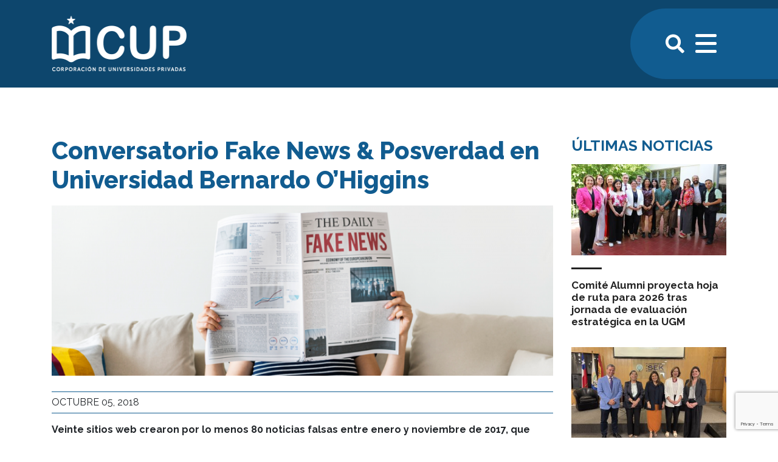

--- FILE ---
content_type: text/html; charset=UTF-8
request_url: https://www.cupchile.cl/2018/10/05/conversatorio-fake-news-posverdad-en-universidad-bernardo-ohiggins/
body_size: 39692
content:
<!DOCTYPE html PUBLIC "-//W3C//DTD XHTML 1.0 Strict//EN"
    "http://www.w3.org/TR/xhtml1/DTD/xhtml1-strict.dtd">
<html xmlns="http://www.w3.org/1999/xhtml" dir="ltr" lang="es" prefix="og: https://ogp.me/ns#">
<head profile="http://gmpg.org/xfn/11">
	<meta http-equiv="Content-Type" content="text/html; charset=UTF-8" />
		
	<link rel="stylesheet" href="https://www.cupchile.cl/wp-content/themes/cup2023/style.css" type="text/css" />
	
	<meta name="viewport" content="width=device-width, initial-scale=1.0, maximum-scale=1, minimum-scale=1">
	
	<link href="https://www.cupchile.cl/wp-content/themes/cup2023/css/bootstrap-4.4.1.css" rel="stylesheet" />
	<link rel="preconnect" href="https://fonts.googleapis.com" />
	<link rel="preconnect" href="https://fonts.gstatic.com" />
	<link href="https://fonts.googleapis.com/css2?family=Raleway:wght@400;500;600;700;800&display=swap" rel="stylesheet" />
	<link href="https://www.cupchile.cl/wp-content/themes/cup2023/css/slick.css" rel="stylesheet" />
	<script src="https://kit.fontawesome.com/8b8630c4f6.js"></script>
	<link href="https://www.cupchile.cl/wp-content/themes/cup2023/css/estilos.css?id=10" rel="stylesheet" />
	
	<link rel="pingback" href="https://www.cupchile.cl/xmlrpc.php" />
				<style>img:is([sizes="auto" i], [sizes^="auto," i]) { contain-intrinsic-size: 3000px 1500px }</style>
	
		<!-- All in One SEO 4.8.8 - aioseo.com -->
		<title>Conversatorio Fake News &amp; Posverdad en Universidad Bernardo O’Higgins - CupChile</title>
	<meta name="description" content="Veinte sitios web crearon por lo menos 80 noticias falsas entre enero y noviembre de 2017, que tuvieron 3,5 millones de interacciones en Facebook, Twitter y Youtube. 2,5 millones tuvieron relación con campañas presidenciales. Un millón de noticias fueron sobre feriados o leyes ficticias, desastres naturales y farándula. Este fue el marco del conversatorio &quot;Fake" />
	<meta name="robots" content="max-image-preview:large" />
	<meta name="author" content="admin_cat"/>
	<link rel="canonical" href="https://www.cupchile.cl/2018/10/05/conversatorio-fake-news-posverdad-en-universidad-bernardo-ohiggins/" />
	<meta name="generator" content="All in One SEO (AIOSEO) 4.8.8" />
		<meta property="og:locale" content="es_ES" />
		<meta property="og:site_name" content="CupChile - Corporación de Universidades Privadas" />
		<meta property="og:type" content="article" />
		<meta property="og:title" content="Conversatorio Fake News &amp; Posverdad en Universidad Bernardo O’Higgins - CupChile" />
		<meta property="og:description" content="Veinte sitios web crearon por lo menos 80 noticias falsas entre enero y noviembre de 2017, que tuvieron 3,5 millones de interacciones en Facebook, Twitter y Youtube. 2,5 millones tuvieron relación con campañas presidenciales. Un millón de noticias fueron sobre feriados o leyes ficticias, desastres naturales y farándula. Este fue el marco del conversatorio &quot;Fake" />
		<meta property="og:url" content="https://www.cupchile.cl/2018/10/05/conversatorio-fake-news-posverdad-en-universidad-bernardo-ohiggins/" />
		<meta property="og:image" content="https://www.cupchile.cl/wp-content/uploads/2018/10/1024x346-1.png" />
		<meta property="og:image:secure_url" content="https://www.cupchile.cl/wp-content/uploads/2018/10/1024x346-1.png" />
		<meta property="og:image:width" content="1024" />
		<meta property="og:image:height" content="346" />
		<meta property="article:published_time" content="2018-10-05T17:57:53+00:00" />
		<meta property="article:modified_time" content="2018-10-05T17:57:53+00:00" />
		<meta name="twitter:card" content="summary_large_image" />
		<meta name="twitter:title" content="Conversatorio Fake News &amp; Posverdad en Universidad Bernardo O’Higgins - CupChile" />
		<meta name="twitter:description" content="Veinte sitios web crearon por lo menos 80 noticias falsas entre enero y noviembre de 2017, que tuvieron 3,5 millones de interacciones en Facebook, Twitter y Youtube. 2,5 millones tuvieron relación con campañas presidenciales. Un millón de noticias fueron sobre feriados o leyes ficticias, desastres naturales y farándula. Este fue el marco del conversatorio &quot;Fake" />
		<meta name="twitter:image" content="https://www.cupchile.cl/wp-content/uploads/2018/10/1024x346-1.png" />
		<script type="application/ld+json" class="aioseo-schema">
			{"@context":"https:\/\/schema.org","@graph":[{"@type":"BlogPosting","@id":"https:\/\/www.cupchile.cl\/2018\/10\/05\/conversatorio-fake-news-posverdad-en-universidad-bernardo-ohiggins\/#blogposting","name":"Conversatorio Fake News & Posverdad en Universidad Bernardo O\u2019Higgins - CupChile","headline":"Conversatorio Fake News &#038; Posverdad en Universidad Bernardo O&#8217;Higgins","author":{"@id":"https:\/\/www.cupchile.cl\/author\/admin_cat\/#author"},"publisher":{"@id":"https:\/\/www.cupchile.cl\/#organization"},"image":{"@type":"ImageObject","url":"https:\/\/www.cupchile.cl\/wp-content\/uploads\/2018\/10\/1024x346-1.png","width":1024,"height":346},"datePublished":"2018-10-05T14:57:53-03:00","dateModified":"2018-10-05T14:57:53-03:00","inLanguage":"es-ES","mainEntityOfPage":{"@id":"https:\/\/www.cupchile.cl\/2018\/10\/05\/conversatorio-fake-news-posverdad-en-universidad-bernardo-ohiggins\/#webpage"},"isPartOf":{"@id":"https:\/\/www.cupchile.cl\/2018\/10\/05\/conversatorio-fake-news-posverdad-en-universidad-bernardo-ohiggins\/#webpage"},"articleSection":"Anteriores, Calendario Actividades"},{"@type":"BreadcrumbList","@id":"https:\/\/www.cupchile.cl\/2018\/10\/05\/conversatorio-fake-news-posverdad-en-universidad-bernardo-ohiggins\/#breadcrumblist","itemListElement":[{"@type":"ListItem","@id":"https:\/\/www.cupchile.cl#listItem","position":1,"name":"Home","item":"https:\/\/www.cupchile.cl","nextItem":{"@type":"ListItem","@id":"https:\/\/www.cupchile.cl\/category\/calendario_actividades\/#listItem","name":"Calendario Actividades"}},{"@type":"ListItem","@id":"https:\/\/www.cupchile.cl\/category\/calendario_actividades\/#listItem","position":2,"name":"Calendario Actividades","item":"https:\/\/www.cupchile.cl\/category\/calendario_actividades\/","nextItem":{"@type":"ListItem","@id":"https:\/\/www.cupchile.cl\/2018\/10\/05\/conversatorio-fake-news-posverdad-en-universidad-bernardo-ohiggins\/#listItem","name":"Conversatorio Fake News &#038; Posverdad en Universidad Bernardo O&#8217;Higgins"},"previousItem":{"@type":"ListItem","@id":"https:\/\/www.cupchile.cl#listItem","name":"Home"}},{"@type":"ListItem","@id":"https:\/\/www.cupchile.cl\/2018\/10\/05\/conversatorio-fake-news-posverdad-en-universidad-bernardo-ohiggins\/#listItem","position":3,"name":"Conversatorio Fake News &#038; Posverdad en Universidad Bernardo O&#8217;Higgins","previousItem":{"@type":"ListItem","@id":"https:\/\/www.cupchile.cl\/category\/calendario_actividades\/#listItem","name":"Calendario Actividades"}}]},{"@type":"Organization","@id":"https:\/\/www.cupchile.cl\/#organization","name":"CupChile","description":"Corporaci\u00f3n de Universidades Privadas","url":"https:\/\/www.cupchile.cl\/","logo":{"@type":"ImageObject","url":"https:\/\/www.cupchile.cl\/wp-content\/uploads\/2024\/01\/logo-CUP-1.jpg","@id":"https:\/\/www.cupchile.cl\/2018\/10\/05\/conversatorio-fake-news-posverdad-en-universidad-bernardo-ohiggins\/#organizationLogo","width":2392,"height":932},"image":{"@id":"https:\/\/www.cupchile.cl\/2018\/10\/05\/conversatorio-fake-news-posverdad-en-universidad-bernardo-ohiggins\/#organizationLogo"}},{"@type":"Person","@id":"https:\/\/www.cupchile.cl\/author\/admin_cat\/#author","url":"https:\/\/www.cupchile.cl\/author\/admin_cat\/","name":"admin_cat","image":{"@type":"ImageObject","@id":"https:\/\/www.cupchile.cl\/2018\/10\/05\/conversatorio-fake-news-posverdad-en-universidad-bernardo-ohiggins\/#authorImage","url":"https:\/\/secure.gravatar.com\/avatar\/c51fcc61b1b6764d329699ea96cd5de283b344e2ecc207d97083232560bcba23?s=96&d=mm&r=g","width":96,"height":96,"caption":"admin_cat"}},{"@type":"WebPage","@id":"https:\/\/www.cupchile.cl\/2018\/10\/05\/conversatorio-fake-news-posverdad-en-universidad-bernardo-ohiggins\/#webpage","url":"https:\/\/www.cupchile.cl\/2018\/10\/05\/conversatorio-fake-news-posverdad-en-universidad-bernardo-ohiggins\/","name":"Conversatorio Fake News & Posverdad en Universidad Bernardo O\u2019Higgins - CupChile","description":"Veinte sitios web crearon por lo menos 80 noticias falsas entre enero y noviembre de 2017, que tuvieron 3,5 millones de interacciones en Facebook, Twitter y Youtube. 2,5 millones tuvieron relaci\u00f3n con campa\u00f1as presidenciales. Un mill\u00f3n de noticias fueron sobre feriados o leyes ficticias, desastres naturales y far\u00e1ndula. Este fue el marco del conversatorio \"Fake","inLanguage":"es-ES","isPartOf":{"@id":"https:\/\/www.cupchile.cl\/#website"},"breadcrumb":{"@id":"https:\/\/www.cupchile.cl\/2018\/10\/05\/conversatorio-fake-news-posverdad-en-universidad-bernardo-ohiggins\/#breadcrumblist"},"author":{"@id":"https:\/\/www.cupchile.cl\/author\/admin_cat\/#author"},"creator":{"@id":"https:\/\/www.cupchile.cl\/author\/admin_cat\/#author"},"image":{"@type":"ImageObject","url":"https:\/\/www.cupchile.cl\/wp-content\/uploads\/2018\/10\/1024x346-1.png","@id":"https:\/\/www.cupchile.cl\/2018\/10\/05\/conversatorio-fake-news-posverdad-en-universidad-bernardo-ohiggins\/#mainImage","width":1024,"height":346},"primaryImageOfPage":{"@id":"https:\/\/www.cupchile.cl\/2018\/10\/05\/conversatorio-fake-news-posverdad-en-universidad-bernardo-ohiggins\/#mainImage"},"datePublished":"2018-10-05T14:57:53-03:00","dateModified":"2018-10-05T14:57:53-03:00"},{"@type":"WebSite","@id":"https:\/\/www.cupchile.cl\/#website","url":"https:\/\/www.cupchile.cl\/","name":"CupChile","description":"Corporaci\u00f3n de Universidades Privadas","inLanguage":"es-ES","publisher":{"@id":"https:\/\/www.cupchile.cl\/#organization"}}]}
		</script>
		<!-- All in One SEO -->

<link rel="icon" href="https://www.cupchile.cl/wp-content/uploads/2024/03/icon-1-150x150.png" sizes="32x32" />
<link rel="icon" href="https://www.cupchile.cl/wp-content/uploads/2024/03/icon-1.png" sizes="192x192" />
<link rel="apple-touch-icon" href="https://www.cupchile.cl/wp-content/uploads/2024/03/icon-1.png" />
<meta name="msapplication-TileImage" content="https://www.cupchile.cl/wp-content/uploads/2024/03/icon-1.png" />
	
<!-- Hotjar Tracking Code for https://www.cupchile.cl/ -->
<script>
    (function(h,o,t,j,a,r){
        h.hj=h.hj||function(){(h.hj.q=h.hj.q||[]).push(arguments)};
        h._hjSettings={hjid:1433522,hjsv:6};
        a=o.getElementsByTagName('head')[0];
        r=o.createElement('script');r.async=1;
        r.src=t+h._hjSettings.hjid+j+h._hjSettings.hjsv;
        a.appendChild(r);
    })(window,document,'https://static.hotjar.com/c/hotjar-','.js?sv=');
</script>

<!-- Global site tag (gtag.js) - Google Analytics -->
<script async src="https://www.googletagmanager.com/gtag/js?id=UA-109332394-1"></script>
<script>
	window.dataLayer = window.dataLayer || [];
	function gtag(){dataLayer.push(arguments);}
	gtag('js', new Date());

	gtag('config', 'UA-109332394-1');
</script>

</head>
<body class="wp-singular post-template-default single single-post postid-7154 single-format-standard wp-theme-cup2023">
	<nav class="navbar navbar-collapse">
		<div class="nav_interior">
			<a class="navbar-brand" href="https://www.cupchile.cl">
				<img src="https://www.cupchile.cl/wp-content/themes/cup2023/images/cup-logo-1.png" alt="CupChile" />
			</a>
			<div class="herramientas">
				<form action="https://www.cupchile.cl" class="form-inline" id="searchform" method="get">
	<input type="text" id="s" name="s" class="form-control shadow-none">
	<input type="submit" value="Buscar" id="searchsubmit" >
</form>				<div class="Cont_McButton">
					<a class="McButton" data="hamburger-menu" data-toggle="collapse" data-target="#navbarSupportedContent" aria-controls="navbarSupportedContent" aria-expanded="false" aria-label="Toggle navigation">
						<b></b>
						<b></b>
						<b></b>
					</a>
				</div>
			</div>

		</div>
	</nav>
	
	<div class="collapse navbar-collapse" id="navbarSupportedContent">
		<ul class="navbar-nav mr-auto"><li id="menu-item-17026" class="nav-item dropdown menu-item menu-item-type-custom menu-item-object-custom menu-item-home menu-item-has-children menu-item-17026"><a href="https://www.cupchile.cl/#" class="nav-link">Sobre la CUP</a>
<ul class="sub-menu">
	<li id="menu-item-17027" class="menu-item menu-item-type-post_type menu-item-object-page menu-item-17027"><a href="https://www.cupchile.cl/sobre-nosotros/" class="nav-link">Quienes somos</a></li>
	<li id="menu-item-16542" class="menu-item menu-item-type-post_type menu-item-object-page menu-item-16542"><a href="https://www.cupchile.cl/equipo-directivo/" class="nav-link">Directorio</a></li>
	<li id="menu-item-16973" class="menu-item menu-item-type-post_type menu-item-object-page menu-item-16973"><a href="https://www.cupchile.cl/mision-y-vision-2/" class="nav-link">Misión y Visión</a></li>
	<li id="menu-item-16789" class="menu-item menu-item-type-post_type menu-item-object-page menu-item-16789"><a href="https://www.cupchile.cl/estatutos-y-memorias/" class="nav-link">Estatutos y Memorias</a></li>
</ul>
</li>
<li id="menu-item-13752" class="nav-item menu-item menu-item-type-custom menu-item-object-custom menu-item-13752"><a href="https://www.cupchile.cl/universidades-asociadas/" class="nav-link">Nuestras universidades</a></li>
<li id="menu-item-13753" class="nav-item dropdown menu-item menu-item-type-custom menu-item-object-custom menu-item-home menu-item-has-children menu-item-13753"><a href="https://www.cupchile.cl/" class="nav-link">Comités</a>
<ul class="sub-menu">
	<li id="menu-item-16610" class="menu-item menu-item-type-post_type menu-item-object-page menu-item-16610"><a href="https://www.cupchile.cl/comite-de-egresados/" class="nav-link">Alumni</a></li>
	<li id="menu-item-16634" class="menu-item menu-item-type-post_type menu-item-object-page menu-item-16634"><a href="https://www.cupchile.cl/comite-de-aseguramiento-de-la-calidad/" class="nav-link">Aseguramiento de la Calidad</a></li>
	<li id="menu-item-17193" class="menu-item menu-item-type-post_type menu-item-object-page menu-item-17193"><a href="https://www.cupchile.cl/comite-discapacidad-y-neurodiversidad/" class="nav-link">Discapacidad y Neurodiversidad</a></li>
	<li id="menu-item-16529" class="menu-item menu-item-type-post_type menu-item-object-page menu-item-16529"><a href="https://www.cupchile.cl/comite-de-admision/" class="nav-link">Ferias Universitarias</a></li>
	<li id="menu-item-16526" class="menu-item menu-item-type-post_type menu-item-object-page menu-item-16526"><a href="https://www.cupchile.cl/comite-de-genero-inclusion-y-equidad/" class="nav-link">Género</a></li>
	<li id="menu-item-16527" class="menu-item menu-item-type-post_type menu-item-object-page menu-item-16527"><a href="https://www.cupchile.cl/comite-de-investigacion/" class="nav-link">Investigación</a></li>
	<li id="menu-item-16530" class="menu-item menu-item-type-post_type menu-item-object-page menu-item-16530"><a href="https://www.cupchile.cl/comite-de-relaciones-internacionales/" class="nav-link">Relaciones Internacionales</a></li>
	<li id="menu-item-16528" class="menu-item menu-item-type-post_type menu-item-object-page menu-item-16528"><a href="https://www.cupchile.cl/comite-de-salud/" class="nav-link">Salud</a></li>
	<li id="menu-item-16531" class="menu-item menu-item-type-post_type menu-item-object-page menu-item-16531"><a href="https://www.cupchile.cl/comite-de-vicerrectores-academicos/" class="nav-link">Vicerrectores Académicos</a></li>
</ul>
</li>
<li id="menu-item-16677" class="nav-item menu-item menu-item-type-post_type menu-item-object-page menu-item-16677"><a href="https://www.cupchile.cl/proyectos/" class="nav-link">Proyectos</a></li>
<li id="menu-item-13755" class="nav-item menu-item menu-item-type-custom menu-item-object-custom menu-item-home menu-item-has-children menu-item-13755"><a href="https://www.cupchile.cl/" class="nav-link">Difusión</a>
<ul class="sub-menu">
	<li id="menu-item-13756" class="menu-item menu-item-type-custom menu-item-object-custom menu-item-13756"><a href="https://www.cupchile.cl/category/prensa/" class="nav-link">Prensa</a></li>
	<li id="menu-item-13757" class="menu-item menu-item-type-custom menu-item-object-custom menu-item-13757"><a href="https://www.cupchile.cl/category/noticias/" class="nav-link">Noticias</a></li>
	<li id="menu-item-16635" class="nav-item menu-item menu-item-type-taxonomy menu-item-object-category menu-item-16635"><a href="https://www.cupchile.cl/category/carta_columnas/" class="nav-link">Opinión</a></li>
	<li id="menu-item-16652" class="menu-item menu-item-type-taxonomy menu-item-object-category menu-item-16652"><a href="https://www.cupchile.cl/category/boletines/" class="nav-link">Boletines</a></li>
</ul>
</li>
<li id="menu-item-13760" class="nav-item menu-item menu-item-type-custom menu-item-object-custom menu-item-13760"><a href="https://www.cupchile.cl/contacto/" class="nav-link">Contacto</a></li>
</ul>		
		<ul class="redes">
			<li><a href="https://www.facebook.com/CupChile/" target="_blank"><i class="fa-brands fa-square-facebook"></i></a></li>
			<li><a href="https://twitter.com/cupchile" target="_blank"><i class="fa-brands fa-square-x-twitter"></i></a></li>
			<li><a href="https://www.linkedin.com/company/cup-chile/" target="_blank"><i class="fa-brands fa-linkedin"></i></a></li>
			<li><a href="https://www.instagram.com/cup_chile/" target="_blank"><i class="fa-brands fa-square-instagram"></i></a></li>
		</ul>
	</div>

<div class="container interior_single">
	<div class="row">


		<div class="col-md-9">
				<div class="titulo_interior">
				<h2>Conversatorio Fake News &#038; Posverdad en Universidad Bernardo O&#8217;Higgins</h2>
			</div>
									
			
			
			
				<figure class="figure_single">
					<img width="768" height="260" src="https://www.cupchile.cl/wp-content/uploads/2018/10/1024x346-1.png" class="attachment-768x528x1 size-768x528x1 wp-post-image" alt="" decoding="async" fetchpriority="high" srcset="https://www.cupchile.cl/wp-content/uploads/2018/10/1024x346-1.png 1024w, https://www.cupchile.cl/wp-content/uploads/2018/10/1024x346-1-300x101.png 300w, https://www.cupchile.cl/wp-content/uploads/2018/10/1024x346-1-768x260.png 768w" sizes="(max-width: 768px) 100vw, 768px" />				</figure>
						
			<div class="data">octubre 05, 2018 </div>

			<div class="entry">
				
				<p><strong>Veinte sitios web crearon por lo menos 80 noticias falsas entre enero y noviembre de 2017, que tuvieron 3,5 millones de interacciones en Facebook, Twitter y Youtube. 2,5 millones tuvieron relación con campañas presidenciales. Un millón de noticias fueron sobre feriados o leyes ficticias, desastres naturales y farándula.</strong><span id="more-7154"></span></p>
<p>Este fue el marco del conversatorio «Fake News &amp; Posverdad», que organizó la Corporación de Universidades Privadas Acreditadas (CUPa) y Chile Científico. Contó con los expositores: Gabriel León, autor de los libros «La Ciencia Pop»; Cecilia Derpich, de El Polígrafo de El Mercurio; Leo Ferres, de Data Science UDD y Michel Duquesnoy, investigador de la Universidad Bernardo O&#8217;Higgins.</p>
<p>La actividad se llevó a cabo el viernes 5 de octubre a las 09:00 horas en el Auditórium Rondizzoni de la Universidad Bernardo O&#8217;Higgins.</p>
<p>Fuente: <a href="http://www.elmostrador.cl/cultura/2018/10/04/conversatorio-fake-news-posverdad-en-universidad-bernardo-ohiggins/"><strong>El Mostrador </strong></a></p>

								
				
			</div>
			
						
		</div>
		<div class="col-md-3 sidebar">
			<div class="titulo_interior">
				<h3>Últimas Noticias</h3>
			</div>
							<div class="card">
					<a href="https://www.cupchile.cl/2025/12/12/comite-alumni-proyecta-hoja-de-ruta-para-2026-tras-jornada-de-evaluacion-estrategica-en-la-ugm/" class="img_home">
													<img width="353" height="231" src="https://www.cupchile.cl/wp-content/uploads/2025/12/Comite-Genero-Diciembre-2025-353x231.jpg" class="attachment-353x231x1xcard-img-top size-353x231x1xcard-img-top wp-post-image" alt="" decoding="async" loading="lazy" />											</a>
					<div class="card-body">
												<h3 class="card-title"><a href="https://www.cupchile.cl/2025/12/12/comite-alumni-proyecta-hoja-de-ruta-para-2026-tras-jornada-de-evaluacion-estrategica-en-la-ugm/">Comité Alumni proyecta hoja de ruta para 2026 tras jornada de evaluación estratégica en la UGM</a></h3>
					</div>
				</div>
							<div class="card">
					<a href="https://www.cupchile.cl/2025/12/12/liderazgo-femenino-y-desafios-de-la-alta-direccion-marcan-exitoso-seminario-de-la-cup-con-grandes-panelistas/" class="img_home">
													<img width="353" height="231" src="https://www.cupchile.cl/wp-content/uploads/2025/12/Mujeres-3-353x231.jpeg" class="attachment-353x231x1xcard-img-top size-353x231x1xcard-img-top wp-post-image" alt="" decoding="async" loading="lazy" />											</a>
					<div class="card-body">
												<h3 class="card-title"><a href="https://www.cupchile.cl/2025/12/12/liderazgo-femenino-y-desafios-de-la-alta-direccion-marcan-exitoso-seminario-de-la-cup-con-grandes-panelistas/">Liderazgo femenino y desafíos de la alta dirección marcan exitoso seminario de la CUP con grandes panelistas</a></h3>
					</div>
				</div>
							<div class="card">
					<a href="https://www.cupchile.cl/2025/12/12/directorio-de-la-cup-sesiona-en-la-umc-consolida-proyeccion-regional-tras-mision-a-brasil-y-aborda-agenda-legislativa-prioritaria/" class="img_home">
													<img width="353" height="231" src="https://www.cupchile.cl/wp-content/uploads/2025/12/Directorio-1-353x231.jpg" class="attachment-353x231x1xcard-img-top size-353x231x1xcard-img-top wp-post-image" alt="" decoding="async" loading="lazy" />											</a>
					<div class="card-body">
												<h3 class="card-title"><a href="https://www.cupchile.cl/2025/12/12/directorio-de-la-cup-sesiona-en-la-umc-consolida-proyeccion-regional-tras-mision-a-brasil-y-aborda-agenda-legislativa-prioritaria/">Directorio de la CUP sesiona en la UMC: consolida proyección regional tras misión a Brasil y aborda agenda legislativa prioritaria</a></h3>
					</div>
				</div>
					</div>

		</div>
	</div>
</div>

	<footer>
		<div class="footer1">
			<div class="container">
				<div class="row">
					<div class="col-lg-3">
						<h5>CORPORACIÓN DE UNIVERSIDADES PRIVADAS<br><br>
						SANTIAGO - CHILE</h5>
					</div>
					<div class="col-lg-2">
						<h5>CONTACTO</h5>
						<p><a href="mailto:contacto@cupchile.cl" target="_black">contacto@cupchile.cl</a></p>
					</div>
					<div class="col-lg-2">
						<h5>SÍGUENOS</h5>
						<ul>
							<li><a href="https://www.facebook.com/CupChile/" target="_blank"><i class="fa-brands fa-square-facebook"></i></a></li>
							<li><a href="https://twitter.com/cupchile" target="_blank"><i class="fa-brands fa-square-x-twitter"></i></a></li>
							<li><a href="https://www.linkedin.com/company/cup-chile/" target="_blank"><i class="fa-brands fa-linkedin"></i></a></li>
							<li><a href="https://www.instagram.com/cup_chile/" target="_blank"><i class="fa-brands fa-square-instagram"></i></a></li>
						</ul>
					</div>
					<div class="col-lg-4">
						<h5>SUSCRÍBETE A NUESTRO NEWSLETTER</h5>
						
<div class="wpcf7 no-js" id="wpcf7-f16653-o1" lang="es-ES" dir="ltr" data-wpcf7-id="16653">
<div class="screen-reader-response"><p role="status" aria-live="polite" aria-atomic="true"></p> <ul></ul></div>
<form action="/2018/10/05/conversatorio-fake-news-posverdad-en-universidad-bernardo-ohiggins/#wpcf7-f16653-o1" method="post" class="wpcf7-form init" aria-label="Formulario de contacto" novalidate="novalidate" data-status="init">
<fieldset class="hidden-fields-container"><input type="hidden" name="_wpcf7" value="16653" /><input type="hidden" name="_wpcf7_version" value="6.1.2" /><input type="hidden" name="_wpcf7_locale" value="es_ES" /><input type="hidden" name="_wpcf7_unit_tag" value="wpcf7-f16653-o1" /><input type="hidden" name="_wpcf7_container_post" value="0" /><input type="hidden" name="_wpcf7_posted_data_hash" value="" /><input type="hidden" name="_wpcf7_recaptcha_response" value="" />
</fieldset>
<div class="contenido_form">
	<p><span class="wpcf7-form-control-wrap" data-name="your-name"><input size="40" maxlength="400" class="wpcf7-form-control wpcf7-text wpcf7-validates-as-required" autocomplete="name" aria-required="true" aria-invalid="false" placeholder="Nombre" value="" type="text" name="your-name" /></span><span class="wpcf7-form-control-wrap" data-name="your-email"><input size="40" maxlength="400" class="wpcf7-form-control wpcf7-email wpcf7-validates-as-required wpcf7-text wpcf7-validates-as-email" autocomplete="email" aria-required="true" aria-invalid="false" placeholder="Email" value="" type="email" name="your-email" /></span>
	</p>
</div>
<p><input class="wpcf7-form-control wpcf7-submit has-spinner" type="submit" value="Suscribirse" />
</p><div class="wpcf7-response-output" aria-hidden="true"></div>
</form>
</div>
					</div>
				</div>
			</div>
		</div>
	<div class="footer2">
		<img src="https://www.cupchile.cl/wp-content/themes/cup2023/images/cup-logo-1.png" alt=""> <span></span><a href=""><strong>cupchile</strong>.cl</a></div>
	</footer>

    <!-- jQuery (necessary for Bootstrap's JavaScript plugins) --> 
    <script type="text/javascript" src="https://www.cupchile.cl/wp-content/themes/cup2023/js/jquery-3.4.1.min.js"></script>
	<script type="text/javascript" src="//code.jquery.com/jquery-1.11.0.min.js"></script>
	<script type="text/javascript" src="//code.jquery.com/jquery-migrate-1.2.1.min.js"></script>

    <!-- Include all compiled plugins (below), or include individual files as needed --> 
    <script type="text/javascript" src="https://www.cupchile.cl/wp-content/themes/cup2023/js/popper.min.js"></script>
    <script type="text/javascript" src="https://www.cupchile.cl/wp-content/themes/cup2023/js/bootstrap-4.4.1.js"></script>
    <script type="text/javascript" src="https://www.cupchile.cl/wp-content/themes/cup2023/js/slick.js"></script>
    <script type="text/javascript" src="https://www.cupchile.cl/wp-content/themes/cup2023/js/funciones.js"></script>
    <script type="text/javascript" src="https://cdnjs.cloudflare.com/ajax/libs/velocity/1.2.2/velocity.min.js"></script>

	
	
	
	
	<script type="speculationrules">
{"prefetch":[{"source":"document","where":{"and":[{"href_matches":"\/*"},{"not":{"href_matches":["\/wp-*.php","\/wp-admin\/*","\/wp-content\/uploads\/*","\/wp-content\/*","\/wp-content\/plugins\/*","\/wp-content\/themes\/cup2023\/*","\/*\\?(.+)"]}},{"not":{"selector_matches":"a[rel~=\"nofollow\"]"}},{"not":{"selector_matches":".no-prefetch, .no-prefetch a"}}]},"eagerness":"conservative"}]}
</script>
<link rel='stylesheet' id='wp-block-library-css' href='https://www.cupchile.cl/wp-includes/css/dist/block-library/style.min.css?ver=6.8.3' type='text/css' media='all' />
<style id='classic-theme-styles-inline-css' type='text/css'>
/*! This file is auto-generated */
.wp-block-button__link{color:#fff;background-color:#32373c;border-radius:9999px;box-shadow:none;text-decoration:none;padding:calc(.667em + 2px) calc(1.333em + 2px);font-size:1.125em}.wp-block-file__button{background:#32373c;color:#fff;text-decoration:none}
</style>
<style id='safe-svg-svg-icon-style-inline-css' type='text/css'>
.safe-svg-cover{text-align:center}.safe-svg-cover .safe-svg-inside{display:inline-block;max-width:100%}.safe-svg-cover svg{fill:currentColor;height:100%;max-height:100%;max-width:100%;width:100%}

</style>
<style id='global-styles-inline-css' type='text/css'>
:root{--wp--preset--aspect-ratio--square: 1;--wp--preset--aspect-ratio--4-3: 4/3;--wp--preset--aspect-ratio--3-4: 3/4;--wp--preset--aspect-ratio--3-2: 3/2;--wp--preset--aspect-ratio--2-3: 2/3;--wp--preset--aspect-ratio--16-9: 16/9;--wp--preset--aspect-ratio--9-16: 9/16;--wp--preset--color--black: #000000;--wp--preset--color--cyan-bluish-gray: #abb8c3;--wp--preset--color--white: #ffffff;--wp--preset--color--pale-pink: #f78da7;--wp--preset--color--vivid-red: #cf2e2e;--wp--preset--color--luminous-vivid-orange: #ff6900;--wp--preset--color--luminous-vivid-amber: #fcb900;--wp--preset--color--light-green-cyan: #7bdcb5;--wp--preset--color--vivid-green-cyan: #00d084;--wp--preset--color--pale-cyan-blue: #8ed1fc;--wp--preset--color--vivid-cyan-blue: #0693e3;--wp--preset--color--vivid-purple: #9b51e0;--wp--preset--gradient--vivid-cyan-blue-to-vivid-purple: linear-gradient(135deg,rgba(6,147,227,1) 0%,rgb(155,81,224) 100%);--wp--preset--gradient--light-green-cyan-to-vivid-green-cyan: linear-gradient(135deg,rgb(122,220,180) 0%,rgb(0,208,130) 100%);--wp--preset--gradient--luminous-vivid-amber-to-luminous-vivid-orange: linear-gradient(135deg,rgba(252,185,0,1) 0%,rgba(255,105,0,1) 100%);--wp--preset--gradient--luminous-vivid-orange-to-vivid-red: linear-gradient(135deg,rgba(255,105,0,1) 0%,rgb(207,46,46) 100%);--wp--preset--gradient--very-light-gray-to-cyan-bluish-gray: linear-gradient(135deg,rgb(238,238,238) 0%,rgb(169,184,195) 100%);--wp--preset--gradient--cool-to-warm-spectrum: linear-gradient(135deg,rgb(74,234,220) 0%,rgb(151,120,209) 20%,rgb(207,42,186) 40%,rgb(238,44,130) 60%,rgb(251,105,98) 80%,rgb(254,248,76) 100%);--wp--preset--gradient--blush-light-purple: linear-gradient(135deg,rgb(255,206,236) 0%,rgb(152,150,240) 100%);--wp--preset--gradient--blush-bordeaux: linear-gradient(135deg,rgb(254,205,165) 0%,rgb(254,45,45) 50%,rgb(107,0,62) 100%);--wp--preset--gradient--luminous-dusk: linear-gradient(135deg,rgb(255,203,112) 0%,rgb(199,81,192) 50%,rgb(65,88,208) 100%);--wp--preset--gradient--pale-ocean: linear-gradient(135deg,rgb(255,245,203) 0%,rgb(182,227,212) 50%,rgb(51,167,181) 100%);--wp--preset--gradient--electric-grass: linear-gradient(135deg,rgb(202,248,128) 0%,rgb(113,206,126) 100%);--wp--preset--gradient--midnight: linear-gradient(135deg,rgb(2,3,129) 0%,rgb(40,116,252) 100%);--wp--preset--font-size--small: 13px;--wp--preset--font-size--medium: 20px;--wp--preset--font-size--large: 36px;--wp--preset--font-size--x-large: 42px;--wp--preset--spacing--20: 0.44rem;--wp--preset--spacing--30: 0.67rem;--wp--preset--spacing--40: 1rem;--wp--preset--spacing--50: 1.5rem;--wp--preset--spacing--60: 2.25rem;--wp--preset--spacing--70: 3.38rem;--wp--preset--spacing--80: 5.06rem;--wp--preset--shadow--natural: 6px 6px 9px rgba(0, 0, 0, 0.2);--wp--preset--shadow--deep: 12px 12px 50px rgba(0, 0, 0, 0.4);--wp--preset--shadow--sharp: 6px 6px 0px rgba(0, 0, 0, 0.2);--wp--preset--shadow--outlined: 6px 6px 0px -3px rgba(255, 255, 255, 1), 6px 6px rgba(0, 0, 0, 1);--wp--preset--shadow--crisp: 6px 6px 0px rgba(0, 0, 0, 1);}:where(.is-layout-flex){gap: 0.5em;}:where(.is-layout-grid){gap: 0.5em;}body .is-layout-flex{display: flex;}.is-layout-flex{flex-wrap: wrap;align-items: center;}.is-layout-flex > :is(*, div){margin: 0;}body .is-layout-grid{display: grid;}.is-layout-grid > :is(*, div){margin: 0;}:where(.wp-block-columns.is-layout-flex){gap: 2em;}:where(.wp-block-columns.is-layout-grid){gap: 2em;}:where(.wp-block-post-template.is-layout-flex){gap: 1.25em;}:where(.wp-block-post-template.is-layout-grid){gap: 1.25em;}.has-black-color{color: var(--wp--preset--color--black) !important;}.has-cyan-bluish-gray-color{color: var(--wp--preset--color--cyan-bluish-gray) !important;}.has-white-color{color: var(--wp--preset--color--white) !important;}.has-pale-pink-color{color: var(--wp--preset--color--pale-pink) !important;}.has-vivid-red-color{color: var(--wp--preset--color--vivid-red) !important;}.has-luminous-vivid-orange-color{color: var(--wp--preset--color--luminous-vivid-orange) !important;}.has-luminous-vivid-amber-color{color: var(--wp--preset--color--luminous-vivid-amber) !important;}.has-light-green-cyan-color{color: var(--wp--preset--color--light-green-cyan) !important;}.has-vivid-green-cyan-color{color: var(--wp--preset--color--vivid-green-cyan) !important;}.has-pale-cyan-blue-color{color: var(--wp--preset--color--pale-cyan-blue) !important;}.has-vivid-cyan-blue-color{color: var(--wp--preset--color--vivid-cyan-blue) !important;}.has-vivid-purple-color{color: var(--wp--preset--color--vivid-purple) !important;}.has-black-background-color{background-color: var(--wp--preset--color--black) !important;}.has-cyan-bluish-gray-background-color{background-color: var(--wp--preset--color--cyan-bluish-gray) !important;}.has-white-background-color{background-color: var(--wp--preset--color--white) !important;}.has-pale-pink-background-color{background-color: var(--wp--preset--color--pale-pink) !important;}.has-vivid-red-background-color{background-color: var(--wp--preset--color--vivid-red) !important;}.has-luminous-vivid-orange-background-color{background-color: var(--wp--preset--color--luminous-vivid-orange) !important;}.has-luminous-vivid-amber-background-color{background-color: var(--wp--preset--color--luminous-vivid-amber) !important;}.has-light-green-cyan-background-color{background-color: var(--wp--preset--color--light-green-cyan) !important;}.has-vivid-green-cyan-background-color{background-color: var(--wp--preset--color--vivid-green-cyan) !important;}.has-pale-cyan-blue-background-color{background-color: var(--wp--preset--color--pale-cyan-blue) !important;}.has-vivid-cyan-blue-background-color{background-color: var(--wp--preset--color--vivid-cyan-blue) !important;}.has-vivid-purple-background-color{background-color: var(--wp--preset--color--vivid-purple) !important;}.has-black-border-color{border-color: var(--wp--preset--color--black) !important;}.has-cyan-bluish-gray-border-color{border-color: var(--wp--preset--color--cyan-bluish-gray) !important;}.has-white-border-color{border-color: var(--wp--preset--color--white) !important;}.has-pale-pink-border-color{border-color: var(--wp--preset--color--pale-pink) !important;}.has-vivid-red-border-color{border-color: var(--wp--preset--color--vivid-red) !important;}.has-luminous-vivid-orange-border-color{border-color: var(--wp--preset--color--luminous-vivid-orange) !important;}.has-luminous-vivid-amber-border-color{border-color: var(--wp--preset--color--luminous-vivid-amber) !important;}.has-light-green-cyan-border-color{border-color: var(--wp--preset--color--light-green-cyan) !important;}.has-vivid-green-cyan-border-color{border-color: var(--wp--preset--color--vivid-green-cyan) !important;}.has-pale-cyan-blue-border-color{border-color: var(--wp--preset--color--pale-cyan-blue) !important;}.has-vivid-cyan-blue-border-color{border-color: var(--wp--preset--color--vivid-cyan-blue) !important;}.has-vivid-purple-border-color{border-color: var(--wp--preset--color--vivid-purple) !important;}.has-vivid-cyan-blue-to-vivid-purple-gradient-background{background: var(--wp--preset--gradient--vivid-cyan-blue-to-vivid-purple) !important;}.has-light-green-cyan-to-vivid-green-cyan-gradient-background{background: var(--wp--preset--gradient--light-green-cyan-to-vivid-green-cyan) !important;}.has-luminous-vivid-amber-to-luminous-vivid-orange-gradient-background{background: var(--wp--preset--gradient--luminous-vivid-amber-to-luminous-vivid-orange) !important;}.has-luminous-vivid-orange-to-vivid-red-gradient-background{background: var(--wp--preset--gradient--luminous-vivid-orange-to-vivid-red) !important;}.has-very-light-gray-to-cyan-bluish-gray-gradient-background{background: var(--wp--preset--gradient--very-light-gray-to-cyan-bluish-gray) !important;}.has-cool-to-warm-spectrum-gradient-background{background: var(--wp--preset--gradient--cool-to-warm-spectrum) !important;}.has-blush-light-purple-gradient-background{background: var(--wp--preset--gradient--blush-light-purple) !important;}.has-blush-bordeaux-gradient-background{background: var(--wp--preset--gradient--blush-bordeaux) !important;}.has-luminous-dusk-gradient-background{background: var(--wp--preset--gradient--luminous-dusk) !important;}.has-pale-ocean-gradient-background{background: var(--wp--preset--gradient--pale-ocean) !important;}.has-electric-grass-gradient-background{background: var(--wp--preset--gradient--electric-grass) !important;}.has-midnight-gradient-background{background: var(--wp--preset--gradient--midnight) !important;}.has-small-font-size{font-size: var(--wp--preset--font-size--small) !important;}.has-medium-font-size{font-size: var(--wp--preset--font-size--medium) !important;}.has-large-font-size{font-size: var(--wp--preset--font-size--large) !important;}.has-x-large-font-size{font-size: var(--wp--preset--font-size--x-large) !important;}
:where(.wp-block-post-template.is-layout-flex){gap: 1.25em;}:where(.wp-block-post-template.is-layout-grid){gap: 1.25em;}
:where(.wp-block-columns.is-layout-flex){gap: 2em;}:where(.wp-block-columns.is-layout-grid){gap: 2em;}
:root :where(.wp-block-pullquote){font-size: 1.5em;line-height: 1.6;}
</style>
<link rel='stylesheet' id='contact-form-7-css' href='https://www.cupchile.cl/wp-content/plugins/contact-form-7/includes/css/styles.css?ver=6.1.2' type='text/css' media='all' />
<link rel='stylesheet' id='wp-pagenavi-css' href='https://www.cupchile.cl/wp-content/plugins/wp-pagenavi/pagenavi-css.css?ver=2.70' type='text/css' media='all' />
<script type="text/javascript" src="https://www.cupchile.cl/wp-includes/js/dist/hooks.min.js?ver=4d63a3d491d11ffd8ac6" id="wp-hooks-js"></script>
<script type="text/javascript" src="https://www.cupchile.cl/wp-includes/js/dist/i18n.min.js?ver=5e580eb46a90c2b997e6" id="wp-i18n-js"></script>
<script type="text/javascript" id="wp-i18n-js-after">
/* <![CDATA[ */
wp.i18n.setLocaleData( { 'text direction\u0004ltr': [ 'ltr' ] } );
/* ]]> */
</script>
<script type="text/javascript" src="https://www.cupchile.cl/wp-content/plugins/contact-form-7/includes/swv/js/index.js?ver=6.1.2" id="swv-js"></script>
<script type="text/javascript" id="contact-form-7-js-translations">
/* <![CDATA[ */
( function( domain, translations ) {
	var localeData = translations.locale_data[ domain ] || translations.locale_data.messages;
	localeData[""].domain = domain;
	wp.i18n.setLocaleData( localeData, domain );
} )( "contact-form-7", {"translation-revision-date":"2025-09-30 06:27:56+0000","generator":"GlotPress\/4.0.1","domain":"messages","locale_data":{"messages":{"":{"domain":"messages","plural-forms":"nplurals=2; plural=n != 1;","lang":"es"},"This contact form is placed in the wrong place.":["Este formulario de contacto est\u00e1 situado en el lugar incorrecto."],"Error:":["Error:"]}},"comment":{"reference":"includes\/js\/index.js"}} );
/* ]]> */
</script>
<script type="text/javascript" id="contact-form-7-js-before">
/* <![CDATA[ */
var wpcf7 = {
    "api": {
        "root": "https:\/\/www.cupchile.cl\/wp-json\/",
        "namespace": "contact-form-7\/v1"
    }
};
/* ]]> */
</script>
<script type="text/javascript" src="https://www.cupchile.cl/wp-content/plugins/contact-form-7/includes/js/index.js?ver=6.1.2" id="contact-form-7-js"></script>
<script type="text/javascript" src="https://www.google.com/recaptcha/api.js?render=6LfPuMorAAAAAIjVT7vijDUU71xtuB3sgrvNz1w-&amp;ver=3.0" id="google-recaptcha-js"></script>
<script type="text/javascript" src="https://www.cupchile.cl/wp-includes/js/dist/vendor/wp-polyfill.min.js?ver=3.15.0" id="wp-polyfill-js"></script>
<script type="text/javascript" id="wpcf7-recaptcha-js-before">
/* <![CDATA[ */
var wpcf7_recaptcha = {
    "sitekey": "6LfPuMorAAAAAIjVT7vijDUU71xtuB3sgrvNz1w-",
    "actions": {
        "homepage": "homepage",
        "contactform": "contactform"
    }
};
/* ]]> */
</script>
<script type="text/javascript" src="https://www.cupchile.cl/wp-content/plugins/contact-form-7/modules/recaptcha/index.js?ver=6.1.2" id="wpcf7-recaptcha-js"></script>
	
</body>
</html>

--- FILE ---
content_type: text/html; charset=utf-8
request_url: https://www.google.com/recaptcha/api2/anchor?ar=1&k=6LfPuMorAAAAAIjVT7vijDUU71xtuB3sgrvNz1w-&co=aHR0cHM6Ly93d3cuY3VwY2hpbGUuY2w6NDQz&hl=en&v=PoyoqOPhxBO7pBk68S4YbpHZ&size=invisible&anchor-ms=20000&execute-ms=30000&cb=4sbtjt33ns9q
body_size: 48763
content:
<!DOCTYPE HTML><html dir="ltr" lang="en"><head><meta http-equiv="Content-Type" content="text/html; charset=UTF-8">
<meta http-equiv="X-UA-Compatible" content="IE=edge">
<title>reCAPTCHA</title>
<style type="text/css">
/* cyrillic-ext */
@font-face {
  font-family: 'Roboto';
  font-style: normal;
  font-weight: 400;
  font-stretch: 100%;
  src: url(//fonts.gstatic.com/s/roboto/v48/KFO7CnqEu92Fr1ME7kSn66aGLdTylUAMa3GUBHMdazTgWw.woff2) format('woff2');
  unicode-range: U+0460-052F, U+1C80-1C8A, U+20B4, U+2DE0-2DFF, U+A640-A69F, U+FE2E-FE2F;
}
/* cyrillic */
@font-face {
  font-family: 'Roboto';
  font-style: normal;
  font-weight: 400;
  font-stretch: 100%;
  src: url(//fonts.gstatic.com/s/roboto/v48/KFO7CnqEu92Fr1ME7kSn66aGLdTylUAMa3iUBHMdazTgWw.woff2) format('woff2');
  unicode-range: U+0301, U+0400-045F, U+0490-0491, U+04B0-04B1, U+2116;
}
/* greek-ext */
@font-face {
  font-family: 'Roboto';
  font-style: normal;
  font-weight: 400;
  font-stretch: 100%;
  src: url(//fonts.gstatic.com/s/roboto/v48/KFO7CnqEu92Fr1ME7kSn66aGLdTylUAMa3CUBHMdazTgWw.woff2) format('woff2');
  unicode-range: U+1F00-1FFF;
}
/* greek */
@font-face {
  font-family: 'Roboto';
  font-style: normal;
  font-weight: 400;
  font-stretch: 100%;
  src: url(//fonts.gstatic.com/s/roboto/v48/KFO7CnqEu92Fr1ME7kSn66aGLdTylUAMa3-UBHMdazTgWw.woff2) format('woff2');
  unicode-range: U+0370-0377, U+037A-037F, U+0384-038A, U+038C, U+038E-03A1, U+03A3-03FF;
}
/* math */
@font-face {
  font-family: 'Roboto';
  font-style: normal;
  font-weight: 400;
  font-stretch: 100%;
  src: url(//fonts.gstatic.com/s/roboto/v48/KFO7CnqEu92Fr1ME7kSn66aGLdTylUAMawCUBHMdazTgWw.woff2) format('woff2');
  unicode-range: U+0302-0303, U+0305, U+0307-0308, U+0310, U+0312, U+0315, U+031A, U+0326-0327, U+032C, U+032F-0330, U+0332-0333, U+0338, U+033A, U+0346, U+034D, U+0391-03A1, U+03A3-03A9, U+03B1-03C9, U+03D1, U+03D5-03D6, U+03F0-03F1, U+03F4-03F5, U+2016-2017, U+2034-2038, U+203C, U+2040, U+2043, U+2047, U+2050, U+2057, U+205F, U+2070-2071, U+2074-208E, U+2090-209C, U+20D0-20DC, U+20E1, U+20E5-20EF, U+2100-2112, U+2114-2115, U+2117-2121, U+2123-214F, U+2190, U+2192, U+2194-21AE, U+21B0-21E5, U+21F1-21F2, U+21F4-2211, U+2213-2214, U+2216-22FF, U+2308-230B, U+2310, U+2319, U+231C-2321, U+2336-237A, U+237C, U+2395, U+239B-23B7, U+23D0, U+23DC-23E1, U+2474-2475, U+25AF, U+25B3, U+25B7, U+25BD, U+25C1, U+25CA, U+25CC, U+25FB, U+266D-266F, U+27C0-27FF, U+2900-2AFF, U+2B0E-2B11, U+2B30-2B4C, U+2BFE, U+3030, U+FF5B, U+FF5D, U+1D400-1D7FF, U+1EE00-1EEFF;
}
/* symbols */
@font-face {
  font-family: 'Roboto';
  font-style: normal;
  font-weight: 400;
  font-stretch: 100%;
  src: url(//fonts.gstatic.com/s/roboto/v48/KFO7CnqEu92Fr1ME7kSn66aGLdTylUAMaxKUBHMdazTgWw.woff2) format('woff2');
  unicode-range: U+0001-000C, U+000E-001F, U+007F-009F, U+20DD-20E0, U+20E2-20E4, U+2150-218F, U+2190, U+2192, U+2194-2199, U+21AF, U+21E6-21F0, U+21F3, U+2218-2219, U+2299, U+22C4-22C6, U+2300-243F, U+2440-244A, U+2460-24FF, U+25A0-27BF, U+2800-28FF, U+2921-2922, U+2981, U+29BF, U+29EB, U+2B00-2BFF, U+4DC0-4DFF, U+FFF9-FFFB, U+10140-1018E, U+10190-1019C, U+101A0, U+101D0-101FD, U+102E0-102FB, U+10E60-10E7E, U+1D2C0-1D2D3, U+1D2E0-1D37F, U+1F000-1F0FF, U+1F100-1F1AD, U+1F1E6-1F1FF, U+1F30D-1F30F, U+1F315, U+1F31C, U+1F31E, U+1F320-1F32C, U+1F336, U+1F378, U+1F37D, U+1F382, U+1F393-1F39F, U+1F3A7-1F3A8, U+1F3AC-1F3AF, U+1F3C2, U+1F3C4-1F3C6, U+1F3CA-1F3CE, U+1F3D4-1F3E0, U+1F3ED, U+1F3F1-1F3F3, U+1F3F5-1F3F7, U+1F408, U+1F415, U+1F41F, U+1F426, U+1F43F, U+1F441-1F442, U+1F444, U+1F446-1F449, U+1F44C-1F44E, U+1F453, U+1F46A, U+1F47D, U+1F4A3, U+1F4B0, U+1F4B3, U+1F4B9, U+1F4BB, U+1F4BF, U+1F4C8-1F4CB, U+1F4D6, U+1F4DA, U+1F4DF, U+1F4E3-1F4E6, U+1F4EA-1F4ED, U+1F4F7, U+1F4F9-1F4FB, U+1F4FD-1F4FE, U+1F503, U+1F507-1F50B, U+1F50D, U+1F512-1F513, U+1F53E-1F54A, U+1F54F-1F5FA, U+1F610, U+1F650-1F67F, U+1F687, U+1F68D, U+1F691, U+1F694, U+1F698, U+1F6AD, U+1F6B2, U+1F6B9-1F6BA, U+1F6BC, U+1F6C6-1F6CF, U+1F6D3-1F6D7, U+1F6E0-1F6EA, U+1F6F0-1F6F3, U+1F6F7-1F6FC, U+1F700-1F7FF, U+1F800-1F80B, U+1F810-1F847, U+1F850-1F859, U+1F860-1F887, U+1F890-1F8AD, U+1F8B0-1F8BB, U+1F8C0-1F8C1, U+1F900-1F90B, U+1F93B, U+1F946, U+1F984, U+1F996, U+1F9E9, U+1FA00-1FA6F, U+1FA70-1FA7C, U+1FA80-1FA89, U+1FA8F-1FAC6, U+1FACE-1FADC, U+1FADF-1FAE9, U+1FAF0-1FAF8, U+1FB00-1FBFF;
}
/* vietnamese */
@font-face {
  font-family: 'Roboto';
  font-style: normal;
  font-weight: 400;
  font-stretch: 100%;
  src: url(//fonts.gstatic.com/s/roboto/v48/KFO7CnqEu92Fr1ME7kSn66aGLdTylUAMa3OUBHMdazTgWw.woff2) format('woff2');
  unicode-range: U+0102-0103, U+0110-0111, U+0128-0129, U+0168-0169, U+01A0-01A1, U+01AF-01B0, U+0300-0301, U+0303-0304, U+0308-0309, U+0323, U+0329, U+1EA0-1EF9, U+20AB;
}
/* latin-ext */
@font-face {
  font-family: 'Roboto';
  font-style: normal;
  font-weight: 400;
  font-stretch: 100%;
  src: url(//fonts.gstatic.com/s/roboto/v48/KFO7CnqEu92Fr1ME7kSn66aGLdTylUAMa3KUBHMdazTgWw.woff2) format('woff2');
  unicode-range: U+0100-02BA, U+02BD-02C5, U+02C7-02CC, U+02CE-02D7, U+02DD-02FF, U+0304, U+0308, U+0329, U+1D00-1DBF, U+1E00-1E9F, U+1EF2-1EFF, U+2020, U+20A0-20AB, U+20AD-20C0, U+2113, U+2C60-2C7F, U+A720-A7FF;
}
/* latin */
@font-face {
  font-family: 'Roboto';
  font-style: normal;
  font-weight: 400;
  font-stretch: 100%;
  src: url(//fonts.gstatic.com/s/roboto/v48/KFO7CnqEu92Fr1ME7kSn66aGLdTylUAMa3yUBHMdazQ.woff2) format('woff2');
  unicode-range: U+0000-00FF, U+0131, U+0152-0153, U+02BB-02BC, U+02C6, U+02DA, U+02DC, U+0304, U+0308, U+0329, U+2000-206F, U+20AC, U+2122, U+2191, U+2193, U+2212, U+2215, U+FEFF, U+FFFD;
}
/* cyrillic-ext */
@font-face {
  font-family: 'Roboto';
  font-style: normal;
  font-weight: 500;
  font-stretch: 100%;
  src: url(//fonts.gstatic.com/s/roboto/v48/KFO7CnqEu92Fr1ME7kSn66aGLdTylUAMa3GUBHMdazTgWw.woff2) format('woff2');
  unicode-range: U+0460-052F, U+1C80-1C8A, U+20B4, U+2DE0-2DFF, U+A640-A69F, U+FE2E-FE2F;
}
/* cyrillic */
@font-face {
  font-family: 'Roboto';
  font-style: normal;
  font-weight: 500;
  font-stretch: 100%;
  src: url(//fonts.gstatic.com/s/roboto/v48/KFO7CnqEu92Fr1ME7kSn66aGLdTylUAMa3iUBHMdazTgWw.woff2) format('woff2');
  unicode-range: U+0301, U+0400-045F, U+0490-0491, U+04B0-04B1, U+2116;
}
/* greek-ext */
@font-face {
  font-family: 'Roboto';
  font-style: normal;
  font-weight: 500;
  font-stretch: 100%;
  src: url(//fonts.gstatic.com/s/roboto/v48/KFO7CnqEu92Fr1ME7kSn66aGLdTylUAMa3CUBHMdazTgWw.woff2) format('woff2');
  unicode-range: U+1F00-1FFF;
}
/* greek */
@font-face {
  font-family: 'Roboto';
  font-style: normal;
  font-weight: 500;
  font-stretch: 100%;
  src: url(//fonts.gstatic.com/s/roboto/v48/KFO7CnqEu92Fr1ME7kSn66aGLdTylUAMa3-UBHMdazTgWw.woff2) format('woff2');
  unicode-range: U+0370-0377, U+037A-037F, U+0384-038A, U+038C, U+038E-03A1, U+03A3-03FF;
}
/* math */
@font-face {
  font-family: 'Roboto';
  font-style: normal;
  font-weight: 500;
  font-stretch: 100%;
  src: url(//fonts.gstatic.com/s/roboto/v48/KFO7CnqEu92Fr1ME7kSn66aGLdTylUAMawCUBHMdazTgWw.woff2) format('woff2');
  unicode-range: U+0302-0303, U+0305, U+0307-0308, U+0310, U+0312, U+0315, U+031A, U+0326-0327, U+032C, U+032F-0330, U+0332-0333, U+0338, U+033A, U+0346, U+034D, U+0391-03A1, U+03A3-03A9, U+03B1-03C9, U+03D1, U+03D5-03D6, U+03F0-03F1, U+03F4-03F5, U+2016-2017, U+2034-2038, U+203C, U+2040, U+2043, U+2047, U+2050, U+2057, U+205F, U+2070-2071, U+2074-208E, U+2090-209C, U+20D0-20DC, U+20E1, U+20E5-20EF, U+2100-2112, U+2114-2115, U+2117-2121, U+2123-214F, U+2190, U+2192, U+2194-21AE, U+21B0-21E5, U+21F1-21F2, U+21F4-2211, U+2213-2214, U+2216-22FF, U+2308-230B, U+2310, U+2319, U+231C-2321, U+2336-237A, U+237C, U+2395, U+239B-23B7, U+23D0, U+23DC-23E1, U+2474-2475, U+25AF, U+25B3, U+25B7, U+25BD, U+25C1, U+25CA, U+25CC, U+25FB, U+266D-266F, U+27C0-27FF, U+2900-2AFF, U+2B0E-2B11, U+2B30-2B4C, U+2BFE, U+3030, U+FF5B, U+FF5D, U+1D400-1D7FF, U+1EE00-1EEFF;
}
/* symbols */
@font-face {
  font-family: 'Roboto';
  font-style: normal;
  font-weight: 500;
  font-stretch: 100%;
  src: url(//fonts.gstatic.com/s/roboto/v48/KFO7CnqEu92Fr1ME7kSn66aGLdTylUAMaxKUBHMdazTgWw.woff2) format('woff2');
  unicode-range: U+0001-000C, U+000E-001F, U+007F-009F, U+20DD-20E0, U+20E2-20E4, U+2150-218F, U+2190, U+2192, U+2194-2199, U+21AF, U+21E6-21F0, U+21F3, U+2218-2219, U+2299, U+22C4-22C6, U+2300-243F, U+2440-244A, U+2460-24FF, U+25A0-27BF, U+2800-28FF, U+2921-2922, U+2981, U+29BF, U+29EB, U+2B00-2BFF, U+4DC0-4DFF, U+FFF9-FFFB, U+10140-1018E, U+10190-1019C, U+101A0, U+101D0-101FD, U+102E0-102FB, U+10E60-10E7E, U+1D2C0-1D2D3, U+1D2E0-1D37F, U+1F000-1F0FF, U+1F100-1F1AD, U+1F1E6-1F1FF, U+1F30D-1F30F, U+1F315, U+1F31C, U+1F31E, U+1F320-1F32C, U+1F336, U+1F378, U+1F37D, U+1F382, U+1F393-1F39F, U+1F3A7-1F3A8, U+1F3AC-1F3AF, U+1F3C2, U+1F3C4-1F3C6, U+1F3CA-1F3CE, U+1F3D4-1F3E0, U+1F3ED, U+1F3F1-1F3F3, U+1F3F5-1F3F7, U+1F408, U+1F415, U+1F41F, U+1F426, U+1F43F, U+1F441-1F442, U+1F444, U+1F446-1F449, U+1F44C-1F44E, U+1F453, U+1F46A, U+1F47D, U+1F4A3, U+1F4B0, U+1F4B3, U+1F4B9, U+1F4BB, U+1F4BF, U+1F4C8-1F4CB, U+1F4D6, U+1F4DA, U+1F4DF, U+1F4E3-1F4E6, U+1F4EA-1F4ED, U+1F4F7, U+1F4F9-1F4FB, U+1F4FD-1F4FE, U+1F503, U+1F507-1F50B, U+1F50D, U+1F512-1F513, U+1F53E-1F54A, U+1F54F-1F5FA, U+1F610, U+1F650-1F67F, U+1F687, U+1F68D, U+1F691, U+1F694, U+1F698, U+1F6AD, U+1F6B2, U+1F6B9-1F6BA, U+1F6BC, U+1F6C6-1F6CF, U+1F6D3-1F6D7, U+1F6E0-1F6EA, U+1F6F0-1F6F3, U+1F6F7-1F6FC, U+1F700-1F7FF, U+1F800-1F80B, U+1F810-1F847, U+1F850-1F859, U+1F860-1F887, U+1F890-1F8AD, U+1F8B0-1F8BB, U+1F8C0-1F8C1, U+1F900-1F90B, U+1F93B, U+1F946, U+1F984, U+1F996, U+1F9E9, U+1FA00-1FA6F, U+1FA70-1FA7C, U+1FA80-1FA89, U+1FA8F-1FAC6, U+1FACE-1FADC, U+1FADF-1FAE9, U+1FAF0-1FAF8, U+1FB00-1FBFF;
}
/* vietnamese */
@font-face {
  font-family: 'Roboto';
  font-style: normal;
  font-weight: 500;
  font-stretch: 100%;
  src: url(//fonts.gstatic.com/s/roboto/v48/KFO7CnqEu92Fr1ME7kSn66aGLdTylUAMa3OUBHMdazTgWw.woff2) format('woff2');
  unicode-range: U+0102-0103, U+0110-0111, U+0128-0129, U+0168-0169, U+01A0-01A1, U+01AF-01B0, U+0300-0301, U+0303-0304, U+0308-0309, U+0323, U+0329, U+1EA0-1EF9, U+20AB;
}
/* latin-ext */
@font-face {
  font-family: 'Roboto';
  font-style: normal;
  font-weight: 500;
  font-stretch: 100%;
  src: url(//fonts.gstatic.com/s/roboto/v48/KFO7CnqEu92Fr1ME7kSn66aGLdTylUAMa3KUBHMdazTgWw.woff2) format('woff2');
  unicode-range: U+0100-02BA, U+02BD-02C5, U+02C7-02CC, U+02CE-02D7, U+02DD-02FF, U+0304, U+0308, U+0329, U+1D00-1DBF, U+1E00-1E9F, U+1EF2-1EFF, U+2020, U+20A0-20AB, U+20AD-20C0, U+2113, U+2C60-2C7F, U+A720-A7FF;
}
/* latin */
@font-face {
  font-family: 'Roboto';
  font-style: normal;
  font-weight: 500;
  font-stretch: 100%;
  src: url(//fonts.gstatic.com/s/roboto/v48/KFO7CnqEu92Fr1ME7kSn66aGLdTylUAMa3yUBHMdazQ.woff2) format('woff2');
  unicode-range: U+0000-00FF, U+0131, U+0152-0153, U+02BB-02BC, U+02C6, U+02DA, U+02DC, U+0304, U+0308, U+0329, U+2000-206F, U+20AC, U+2122, U+2191, U+2193, U+2212, U+2215, U+FEFF, U+FFFD;
}
/* cyrillic-ext */
@font-face {
  font-family: 'Roboto';
  font-style: normal;
  font-weight: 900;
  font-stretch: 100%;
  src: url(//fonts.gstatic.com/s/roboto/v48/KFO7CnqEu92Fr1ME7kSn66aGLdTylUAMa3GUBHMdazTgWw.woff2) format('woff2');
  unicode-range: U+0460-052F, U+1C80-1C8A, U+20B4, U+2DE0-2DFF, U+A640-A69F, U+FE2E-FE2F;
}
/* cyrillic */
@font-face {
  font-family: 'Roboto';
  font-style: normal;
  font-weight: 900;
  font-stretch: 100%;
  src: url(//fonts.gstatic.com/s/roboto/v48/KFO7CnqEu92Fr1ME7kSn66aGLdTylUAMa3iUBHMdazTgWw.woff2) format('woff2');
  unicode-range: U+0301, U+0400-045F, U+0490-0491, U+04B0-04B1, U+2116;
}
/* greek-ext */
@font-face {
  font-family: 'Roboto';
  font-style: normal;
  font-weight: 900;
  font-stretch: 100%;
  src: url(//fonts.gstatic.com/s/roboto/v48/KFO7CnqEu92Fr1ME7kSn66aGLdTylUAMa3CUBHMdazTgWw.woff2) format('woff2');
  unicode-range: U+1F00-1FFF;
}
/* greek */
@font-face {
  font-family: 'Roboto';
  font-style: normal;
  font-weight: 900;
  font-stretch: 100%;
  src: url(//fonts.gstatic.com/s/roboto/v48/KFO7CnqEu92Fr1ME7kSn66aGLdTylUAMa3-UBHMdazTgWw.woff2) format('woff2');
  unicode-range: U+0370-0377, U+037A-037F, U+0384-038A, U+038C, U+038E-03A1, U+03A3-03FF;
}
/* math */
@font-face {
  font-family: 'Roboto';
  font-style: normal;
  font-weight: 900;
  font-stretch: 100%;
  src: url(//fonts.gstatic.com/s/roboto/v48/KFO7CnqEu92Fr1ME7kSn66aGLdTylUAMawCUBHMdazTgWw.woff2) format('woff2');
  unicode-range: U+0302-0303, U+0305, U+0307-0308, U+0310, U+0312, U+0315, U+031A, U+0326-0327, U+032C, U+032F-0330, U+0332-0333, U+0338, U+033A, U+0346, U+034D, U+0391-03A1, U+03A3-03A9, U+03B1-03C9, U+03D1, U+03D5-03D6, U+03F0-03F1, U+03F4-03F5, U+2016-2017, U+2034-2038, U+203C, U+2040, U+2043, U+2047, U+2050, U+2057, U+205F, U+2070-2071, U+2074-208E, U+2090-209C, U+20D0-20DC, U+20E1, U+20E5-20EF, U+2100-2112, U+2114-2115, U+2117-2121, U+2123-214F, U+2190, U+2192, U+2194-21AE, U+21B0-21E5, U+21F1-21F2, U+21F4-2211, U+2213-2214, U+2216-22FF, U+2308-230B, U+2310, U+2319, U+231C-2321, U+2336-237A, U+237C, U+2395, U+239B-23B7, U+23D0, U+23DC-23E1, U+2474-2475, U+25AF, U+25B3, U+25B7, U+25BD, U+25C1, U+25CA, U+25CC, U+25FB, U+266D-266F, U+27C0-27FF, U+2900-2AFF, U+2B0E-2B11, U+2B30-2B4C, U+2BFE, U+3030, U+FF5B, U+FF5D, U+1D400-1D7FF, U+1EE00-1EEFF;
}
/* symbols */
@font-face {
  font-family: 'Roboto';
  font-style: normal;
  font-weight: 900;
  font-stretch: 100%;
  src: url(//fonts.gstatic.com/s/roboto/v48/KFO7CnqEu92Fr1ME7kSn66aGLdTylUAMaxKUBHMdazTgWw.woff2) format('woff2');
  unicode-range: U+0001-000C, U+000E-001F, U+007F-009F, U+20DD-20E0, U+20E2-20E4, U+2150-218F, U+2190, U+2192, U+2194-2199, U+21AF, U+21E6-21F0, U+21F3, U+2218-2219, U+2299, U+22C4-22C6, U+2300-243F, U+2440-244A, U+2460-24FF, U+25A0-27BF, U+2800-28FF, U+2921-2922, U+2981, U+29BF, U+29EB, U+2B00-2BFF, U+4DC0-4DFF, U+FFF9-FFFB, U+10140-1018E, U+10190-1019C, U+101A0, U+101D0-101FD, U+102E0-102FB, U+10E60-10E7E, U+1D2C0-1D2D3, U+1D2E0-1D37F, U+1F000-1F0FF, U+1F100-1F1AD, U+1F1E6-1F1FF, U+1F30D-1F30F, U+1F315, U+1F31C, U+1F31E, U+1F320-1F32C, U+1F336, U+1F378, U+1F37D, U+1F382, U+1F393-1F39F, U+1F3A7-1F3A8, U+1F3AC-1F3AF, U+1F3C2, U+1F3C4-1F3C6, U+1F3CA-1F3CE, U+1F3D4-1F3E0, U+1F3ED, U+1F3F1-1F3F3, U+1F3F5-1F3F7, U+1F408, U+1F415, U+1F41F, U+1F426, U+1F43F, U+1F441-1F442, U+1F444, U+1F446-1F449, U+1F44C-1F44E, U+1F453, U+1F46A, U+1F47D, U+1F4A3, U+1F4B0, U+1F4B3, U+1F4B9, U+1F4BB, U+1F4BF, U+1F4C8-1F4CB, U+1F4D6, U+1F4DA, U+1F4DF, U+1F4E3-1F4E6, U+1F4EA-1F4ED, U+1F4F7, U+1F4F9-1F4FB, U+1F4FD-1F4FE, U+1F503, U+1F507-1F50B, U+1F50D, U+1F512-1F513, U+1F53E-1F54A, U+1F54F-1F5FA, U+1F610, U+1F650-1F67F, U+1F687, U+1F68D, U+1F691, U+1F694, U+1F698, U+1F6AD, U+1F6B2, U+1F6B9-1F6BA, U+1F6BC, U+1F6C6-1F6CF, U+1F6D3-1F6D7, U+1F6E0-1F6EA, U+1F6F0-1F6F3, U+1F6F7-1F6FC, U+1F700-1F7FF, U+1F800-1F80B, U+1F810-1F847, U+1F850-1F859, U+1F860-1F887, U+1F890-1F8AD, U+1F8B0-1F8BB, U+1F8C0-1F8C1, U+1F900-1F90B, U+1F93B, U+1F946, U+1F984, U+1F996, U+1F9E9, U+1FA00-1FA6F, U+1FA70-1FA7C, U+1FA80-1FA89, U+1FA8F-1FAC6, U+1FACE-1FADC, U+1FADF-1FAE9, U+1FAF0-1FAF8, U+1FB00-1FBFF;
}
/* vietnamese */
@font-face {
  font-family: 'Roboto';
  font-style: normal;
  font-weight: 900;
  font-stretch: 100%;
  src: url(//fonts.gstatic.com/s/roboto/v48/KFO7CnqEu92Fr1ME7kSn66aGLdTylUAMa3OUBHMdazTgWw.woff2) format('woff2');
  unicode-range: U+0102-0103, U+0110-0111, U+0128-0129, U+0168-0169, U+01A0-01A1, U+01AF-01B0, U+0300-0301, U+0303-0304, U+0308-0309, U+0323, U+0329, U+1EA0-1EF9, U+20AB;
}
/* latin-ext */
@font-face {
  font-family: 'Roboto';
  font-style: normal;
  font-weight: 900;
  font-stretch: 100%;
  src: url(//fonts.gstatic.com/s/roboto/v48/KFO7CnqEu92Fr1ME7kSn66aGLdTylUAMa3KUBHMdazTgWw.woff2) format('woff2');
  unicode-range: U+0100-02BA, U+02BD-02C5, U+02C7-02CC, U+02CE-02D7, U+02DD-02FF, U+0304, U+0308, U+0329, U+1D00-1DBF, U+1E00-1E9F, U+1EF2-1EFF, U+2020, U+20A0-20AB, U+20AD-20C0, U+2113, U+2C60-2C7F, U+A720-A7FF;
}
/* latin */
@font-face {
  font-family: 'Roboto';
  font-style: normal;
  font-weight: 900;
  font-stretch: 100%;
  src: url(//fonts.gstatic.com/s/roboto/v48/KFO7CnqEu92Fr1ME7kSn66aGLdTylUAMa3yUBHMdazQ.woff2) format('woff2');
  unicode-range: U+0000-00FF, U+0131, U+0152-0153, U+02BB-02BC, U+02C6, U+02DA, U+02DC, U+0304, U+0308, U+0329, U+2000-206F, U+20AC, U+2122, U+2191, U+2193, U+2212, U+2215, U+FEFF, U+FFFD;
}

</style>
<link rel="stylesheet" type="text/css" href="https://www.gstatic.com/recaptcha/releases/PoyoqOPhxBO7pBk68S4YbpHZ/styles__ltr.css">
<script nonce="gUxwU8c2Ra8JbHtkQW6ZzQ" type="text/javascript">window['__recaptcha_api'] = 'https://www.google.com/recaptcha/api2/';</script>
<script type="text/javascript" src="https://www.gstatic.com/recaptcha/releases/PoyoqOPhxBO7pBk68S4YbpHZ/recaptcha__en.js" nonce="gUxwU8c2Ra8JbHtkQW6ZzQ">
      
    </script></head>
<body><div id="rc-anchor-alert" class="rc-anchor-alert"></div>
<input type="hidden" id="recaptcha-token" value="[base64]">
<script type="text/javascript" nonce="gUxwU8c2Ra8JbHtkQW6ZzQ">
      recaptcha.anchor.Main.init("[\x22ainput\x22,[\x22bgdata\x22,\x22\x22,\[base64]/[base64]/[base64]/bmV3IHJbeF0oY1swXSk6RT09Mj9uZXcgclt4XShjWzBdLGNbMV0pOkU9PTM/bmV3IHJbeF0oY1swXSxjWzFdLGNbMl0pOkU9PTQ/[base64]/[base64]/[base64]/[base64]/[base64]/[base64]/[base64]/[base64]\x22,\[base64]\x22,\[base64]/DjzJWTsK4w41pwpU4wpFNwpMGw6fDicOwfsKxXcOZRXIXwqVcw5k5w7HDm2orIk/DqlFZFlJPw45kLh0lwohgTz/DoMKdHSI6CUI6w4bChRJqVsK+w6Uxw5rCqMO8Hgh3w4HDnhNtw7U1IkrClGxWKsOPw65Tw7rCvMOqbsO+HS/Dt21wwofCssKbY3lNw53Chkgjw5TCnGPDqcKOwo41DcKRwq52e8OyIibDhy1AwqNkw6UbwpTCnCrDnMK7DEvDizzDhx7DlhbCqF5UwrERQVjChVjCuFo/[base64]/Cv8OKw4wxw6zCrMOYKi3DpBFcw7J9b8KFHW7Djy0oeFDDi8KkY1JAwqlWw69jwqc2wpt0TsKnMMOcw44SwrA6BcKicsOFwrkqw5XDp1pjwqhNwp3Dk8KAw6DCnihfw5DCqcOHM8KCw6vCmsOHw7Y0bzctDMOrXMO/JjI3wpQWM8OQwrHDvyEkGQ3Cv8K2wrB1FsKqYlPDiMKUDEhMwphrw4jDrUrCllluIgrCh8KaO8KawpUlehRwPCo+b8Kgw6dLNsOUM8KZSx9Uw67Dm8K/wpIYFF/CsA/Cr8KPNiFxe8KKCRXCvnvCrWl7XyE5w4vCk8K5wpnCkFfDpMOlwq8CPcKxw6jChFjClMKgb8KZw48/IsKDwr/DnnrDphLCtsKiwq7CjyTDvMKuTcOBw6nCl2EHCMKqwpVtVsOcUAhqXcK4w4U7wqJKw5DDlWUKwqHDpmhLUHk7IsKkADYQNkrDo1JqQQ9cAzkOajTDsSzDvz7CuC7CusK0JQbDhi/[base64]/DgcOUTA/[base64]/DmDHDoi0tw4PCqDbDh18Tw7nDlsKuY8KGw5PCjcOew7cmwr1Ew7nCrWsLw6V5w6FwVcKBwqbDm8OkFsKBwrfClQjCoMKVwqPCsMKHQlzClcOvw6w2w75iw5UJw5YHw47DoXfClcKXw5zDt8K4w7bDqcO1w51fwo/Dsg/DvVwhwrfDigHCjMOSNB1cRw/[base64]/Cl2bCsk8owqrCkcOOw6AVw5sUw6fCncK2w7Y3DsKtdsOqGsK4w7HDoyAhAGJcw6/CrgRzwoXCrsO4wptAdsOXwohxw4PCo8Kmwr1LwqAoBSNcM8KCw4R8wr5pbGjDlcODDQQjw5M0G1TCssKYw51bZMKCwrLDlGM6wpJpw4vCj0zDt2pgw4LDgQQfDltpWXxyAMKgwq8PwqcMU8Oowow/woBGIQTCksK+woRAw599KMKrw4LDhTocwrjDtl3DrSJWZHI0w78Xd8KiAMOnw7YDw6gKEMK/[base64]/Dr8KNS0PCqkQlHcOaYsOqwqLCiw80RsKAJcO/[base64]/w5BuwrzCo8KkwqTCjSTDtMKaw4/DtXp5w5BCw4NWw4jCiy/DhcK3wrnCj8KqwrPDoiFkSsO5CsKxw6QKYcKhwp7CiMOLBsOjEcKFw7rCg2YUw6t5w5fDosKrB8OEPWHCgMO7wpB5w73DhcOdw7LDunwDw5LDrcO4w4AHwrLClhRAwrhtJsOnwr/CkMOHEz/CpsO2wqddGMOCY8Ksw4TCmUjDvDYpwpLDklBCw59BFsK+wpkSPsKaSMOvWnpGw69AcsOndMKEHsKNc8K5ecOTahIRwp5MwoXCsMOJwqXCnsOJIMOEQcO+RcKYwqPDnDU4EcO2GsOZBcKLwrEYw7PDsnLChikBwpZybi/Du3N4YXzCkMKqw7sZwowkFsK+MMO0w5TCosOIclnCr8O7aMOrXjRHKMOBSH9ZGcOdwrUtwoTDg0nDqjPDvlxdbEcmU8KjwqjDqMKSbFXDlsKGH8O/SsO0wrLCgEsifxcDwqLDo8Oswp9Kw4/[base64]/[base64]/DusOXZwFyw5TCnjHCrTkbRMOWbUUtPx4kF8KCQ2VcOcOFFsOVY3jDocKNNGbDsMKqw4lKP0DDoMKSwojDmBLDr3PDnysNw4fDvMO3N8OuX8O/WmHCtsKMPcKSwqDDgQ3CnQoZwp7CrMKMwpjCvkPDo1rChMO4GMKRF2JANMK3w6XDs8KZwocZwpfDosK4UsOBw75IwqxGcT3DpcKRw40bFSx+woQFHDDCjgrCpCzCsRFew5oSS8Kuwr/Coi1Iwrw0CnDDtnrDg8KMH1NTw5ASRsKBwrgyRsKxw4YXFXXCnU/CpjR4wqrDuMKKw4IOw7tLBSvDssO1w5/DkhEQwqTCiT3DtcK3Iz1+w5N3IcKRw6ArKMKWasKuQMKuwo3CosOjwplXPcOKw5cJDAfCuwQVJl/DvhhzScKqMsOGBCcRw5Z5wpXCs8O9TcOWwo/[base64]/CkybCjTlDS8O7b8OIw6AbOzQyAcO+wpTCqTRlQcK4wrg2JcKKasOQwrZ1w6B/wownwprDsXTCi8KgVsKITsKrKHrDksO2w6cIJzHDrnhAwpBRwpPCrCxDw4YIHFJQXhjCqhgUGsKFIcK/w69Re8Orw6DCvcOrwoQqYjnCp8KXw43CjcK0WsKVXw9uEFshwqg0w6Yuw6dkwqHCmwTCpMKCw7MpwqBhI8OQEyHCgzFOwpLCj8Ohw4PCqSPCtWMySMKsRsK6LMOOQ8K/I1/CpQ45InESVmPDjD8EwozCqMOGaMKVw5EiQMOoJsK5DcK3THRgWxxjNzXDs0IHw6Vxw7vDq3NPWcK+w7nDu8OzG8KWwpZtFUxNFcOlwozCvDrDtTTClsOGZEppwopPwoVkScKaKQDCssOdwq3Dgy/ChRlfw7PDqRrDqQLCrEZHwrnDnMK7w7osw48jX8KkDkPCpMKGFMOPwpLDshcbwrLDq8KcC2sPWcOqCmEdVcObQGvDmMKKw6LDsmFVDBQFw6fCocOGw4xlwp7DqkvCsQRKw57ChQNiwpgJcDsHP03CicOsw4rCv8KtwqYRGy/CqDxTwpRhUsKUbMK7worCqQsILzDCvkjDj19Lw4kyw5PDtgpeUDhHccKow6dEw5QnwrFLw4rDkwbDvhPCjsKtw7zDhQoeNcKgw47Dmz8bQMOdw7nDv8KRw7bDjGXCmkxUTcO6C8KvHsOVw7TDi8OTSz5lwpjCocOieH4yN8KHFjTCrX8OwotSQ3JVdsOsNkzDjV/CosOjCMObVzjCoXQVRMKYV8Klw5TClnhlbMONwpzCi8KZw7nDijBkw719KMOnw5EBXV/DljtoNE1uw6sKwq87acOTNSEEasK1ckHClVcmf8Ogw5YCw4PCmsOgRsKKw5LDnsKcw7UZRy/CosK+wp/[base64]/CqyRJw4XDkcOUKsKoccKDAEJsw5Ryw7tSw4gEfXcFexHDoyrCisK2CywcwozCvsOvwrbCgUpXw4AxwpbDoBTDsgUPwoDCh8OuCcO4ZsKOw5p2KsKkwpILwo7Cs8KoYikKdcOpN8KKw47Di1wBw5Q1w6rCjG/[base64]/MsK2w5t9BQ7Cg8KVDHjCmcOjMG0saCjDhw7CqWR5wqdYa8OZDMOKw4PClcOxMlvDp8KawobDlsOlwoRVwqRaMcKdwojDi8OAw43CgxTDpMKICxMoaijDl8K+wp4YH2EOwprDulp+VMKgw7BPecKpQhTCnj/ClETDvU8VEC/[base64]/[base64]/ChMOKw47DoFDDq8K6FyIRwrdMwpoEcMOBw7FdQn7Dmz1lw7YadsO5dW/CpRzCqzDCqlNKH8KoAMKMcMK3I8OaccKDw4oNPChpOznCvsOjaC3CocK7w5nDsE7CvsOqw7hdaQ3DsXfCsFJ6wpYnesKMYMORwrJgXW45UcOqwpdCJ8K8X0LDhgHDiiY/AxNufcO+woV+YcKvwpFLwrdNw5XCkFEzwq4KRTvDrcOxcsKUKA7DpTdlDlfDk0PCm8Omd8OxDyUsYXvDusKhwqfDrSPCvxYiwrnCsQ/CvMKRw7TDm8OlD8OQw6TDq8K4UC5lJsKVw7LDpEdVwq7DkR7CsMKjJAPDrXFGClFpw6LDqFPChsKPw4PDjztKwqcfw7lPw7IybEnDohnDocKpwpzDvcOrQMK0SnVnehbDtcKSAjXDnFQKwqfDtHBCwokxMnJddSZ8wr/CrsKKDgcEwqjCiWFqwowcwpLCrMKNeTDDv8OvwoXCq0jDtQBHw6PCksKTLMKpw4rCj8Osw7x3wrB+CcOPLMKqHcObw5jCrMK1w6/Cmk7DoWrCr8O9ZMKCwq3CisOefsK5wrk+QDnDhU/[base64]/CtcOwfsOzEsOzw5zCuH7Cswwdw5rCh0XDlyNKw4nDuiQ1wqVMeG9Aw6Mnw4IKMwXDt0rCncO4w7DCkl3CmMKcacOTOERCAsKrGMKDwqDDq2PDmMO3IMOxbjrDhsKAwrDDiMKZPBLCtMOIU8K/[base64]/Cv0LDhSXDoAjCjyFzw6/DuSB1YDs9ZsKQURc5BXvCssOTWlAwbMO5HMOOwqMPw4hOScKGai4RwqnCtcKNLh7DqMOJIMKxw7BLwr4zejhWwonCq0jDsxV1w5Raw6YiI8OAwpdWYAnCtcKxWXlpw7bDtcKbw5PDqMOywozDlVLDgjzCk07Co0TDssK2HkzCr3I/WcK+woMpwrLDkxjDsMO2JCXCpm/[base64]/DusKyEMOGw4jDosKcOgl0wqpOdhxxw6cEwr7CisOPw5XDsS7DusKtw45XVsO5QkbCgMKVKnllw6XDh1nCp8KUMsKDQ3tXGTfDtMOlw5PDmmTClxTDj8KGwpg/[base64]/UcKNwpHDmcK5CMK+fsOrL03DrsKtw63CrxdgwqzCs8KzNsKZw5Q+G8O/[base64]/CvmbDn8KWw7PClcKbF8K/w7pvEsO/w6/Ci8OrGhvDlFvClm1MwrXDjg/CuMKnXjRPe17CsMOdXMKeSi7CpALCnsOowqUnwq3ChyfDmEYuw5zDmlnDoy/DjMOxeMKpwqLDpF8uCmfDqlM/MsKUP8KUVVwLJmbDu2grbl7ChQghw71Tw5PCqMO0NsO8wp7CgMKBw4rCvGRofMKDblLCgwUQw6PCg8KGUHw4ZsKcwr5nw5cuBgXCnMKrFcKNFl/[base64]/ChcOsUMKdw7TCpMKHwodpeBZPw7zChMKkOcOvwpM2aFvDsATCjMOaRcKvN2ALw4LDoMKmw7s4WsOewoZJEsOlw5cQEMKmw55lasKcYBYxwrtZw6HCl8KIw5/DhsKWccKAw5jCulFcwqXCtHTCoMKkcMKwL8Ojw48aBsKdF8KEw68mX8Ouw6TCq8KjRF5/w49/[base64]/HjlfLsKnNCxgwonDosOkwp1Pw5XCpFbDtifDisKJODjDklcnF0hlJ1NvwoELw5HCjG/CpsOtwrrCl1EKwrjCu00Tw5bCvDs7LCzCrWbDmcKNwqUpwoTCksOXw6TDqsOOw68kcSokfcKqEUdvwo7Dh8OEaMO5CsOCR8Ksw4PClXcSK8OdKcOTwrRuw5vCmR7CthPCvsKOw5vChHBeA8OQF0xNfjLCmcO7w6Qqw4fCicOwE0/CslQENcObwqABw6Mwwq5vwrHDlMKwVH/DuMKNwo/CtkjCrMKnfsOpwq91w4XDp23Ck8KOK8KfQgtEFMKUwrDDmUhXH8K5ZcOowqB6RsOHJxUxE8OGIcOawpDDrQdAL2dTw6jDm8KfVlzChMKmw5bDmD/CkVHDoQvCvDwbwovCk8Kcw57DsQcTCylzwoxzQMKrwoYMwq/[base64]/CtMO+H8K3dsO2w7EAesOdw51gfMOEwpfDkCDCkcKsAHTCm8K9ecOQMMOlw5DDkMKNRiLDosODwrDDucOYeMK0wq/CucKew652wpQeIBUCw417S1sQQgrDqETDqMKrNsKmesOdw7UVPcOnEMKJw6ULwqbCsMOiw7nDsCnDusOoS8KIfTFXVDrDvMOILsKQw6LDj8Kowpd4w6/Dii0UAQjCtS0GSXw0PFs1w7Y3O8OXwrxEKwDCoT3DlMO7wpN/wqBGYcKRcW3DlBAgXsKqYTt2w4jCq8KKR8KuQl14w4poBl3CosOhR1vDvhpNw6PCpsKgw6YCw7fDmcKFfMOYalLDjS/ClcOWw5fCsn0QwqTDuMOWwoXDqg8gwrd6w50wecKQLMKzwovDgEEWw6cZw6jDgxEHwr7DjMKUdSbDjMOWAcOlWCsEPAjCshFrw6HDp8OYfsKKwr/ChMOOIDoqw6VdwpUUeMOVA8KOL2kcC8KBDXIew4cTF8OSw4LCig8rVsKAf8OKKMKCwqwdwoY6wrvDp8Oyw5vDuyEkbFDCnMKaw60Tw70SOCbDtx7Dq8OOVAbDuMK5wpLCocK8w5LDsB4LA1Qew496wp/[base64]/w7fChxPDsMOiw7DDmmgmERt0w6fDiMKTK8O/S8K8w5xlwpXCtMKMPsKVw64kw5jCnQlBOThFwpjDmw1xOcOPw440wo3DnMO8YhFmAMKpZDLCgELCr8OrMsOWZwLCmcO0w6PDqjvDoMOicRE1wqhsaT/DhnE9wr4jPsKWwpY/VcOZYmLCsl58w7o/wq7DjT9uwpx+e8Oibm7CkDHCn0gMKGBawpV/wr7CrBJywpwHwrhgSzbDt8OiMsO+woHCi00tYSQ2ERrCv8Osw53DocKhw4dlSsOEaW5TwpXDug9iw4zDisKlDR7DvcK0wpdDP1PCrR5kw7UpwpDCl1osRMOSXFlnw5oGE8KJwoEbwoUQccOnLMO+w7JKJTHDiGXDrMKFBcKOO8KNEsK/wojChsK0wr5jw4XDt0JUw7jDkCTDqlh3w6M5F8K5OHvCuMOcwpbDj8OLRcKEC8KIG0xtw5t+wptUBsOTw7LCknDDujYEAMKAOsOgwq7DrcKAw5nCvsOywp3DrcKZcMO6Z14WIsKhIEfDqcOQw6ssSDQ0Kk3DnMOmw5/DuBt7w5p7wrICTBLCqsOtw7LCnMOMwqljacObw7TDoE3CpMK0CT9QwqrDrlUZRsOWw6gWw5wdd8KZeSVFQlZFw7Zhw4HCgBcJw4zCucK6D23DrMKww5vCusOyw5rCpsK/wo9Cw4Rvw7nDnmFXwpPDrnomw5HDmMKIwpFlw7zCrxAVwrXCkjzCp8KEwpEuw5sIQMOVXSN5wprDihPCp2zDlXTDl2vCiMKBBWJewpckw4LCuj7ClsOQw79SwpBNAsOiwozClsK6w7nCpHgEwqrDrMOvMAgfw4fCnn1SUmZaw7TCt3Q+PmvCpybCu0vCrcKzwrHCj0/DjWbDtsKwN1daw7/DisOMwqnDjMO7V8Kvw7QRFy/DgWJpw5rDs3JzZsOOb8OmChvDo8KiFcOxScOVwrB0w5jColfCmsKNUsOgaMOlwqUXdMOow6gAwqXDj8ObaEAmccK5woZIdsKYW33Dj8OGwrBoQ8OXw7HCgx/Ci10ywqIJwp95c8OZT8KKJlXDpl56KMKowrzDucKkw4DDoMKsw6LDhyPCjGfCg8K5wrDCmcKew7/ChCDDvsKaCsKZc3rDjsOEwqbDs8Ocw4LCuMOWwqhXfsKcwrFgbAsrwqIXwokrMMKJw5DDn3rDl8K8w6jCkcOlFFFtwpIdwrvCkcKQwqA9DMKILV3Do8OXwqDCqcOnwq7ChCTDkSjDvsOEw4HDssOlw5gdw7RhY8OZwoE0w5FKa8O5w6MgdMOQwph3UMOBwoNYw4pSwp/CjCjDvDvCrUvCiMK8B8Kgw4YLwpDDq8KkVMKfQDVUEMOsBk0rWcKgZcKYZsOCbsOawo3CskfDoMKkw6LDgjLCvy1wTh3CsXY2w4k2wrUJwq3Cn1/Ds0jDmMOKCsOUwo8Tw7zDvMKkw7XDmUh8WMKZZsKpw53CuMOfA0JbDQTDkmgGw4PCp2xKw7zDulPCkAx5w6UdM3TCrcKtwpIVw5fDjWM6LMKjX8OULcKwVV4HGcKDLcOfw4ZoAB/DnGjCisKNG05YfSNzwo4RBcK/w6REw4zClzRlw6DDnz3DpMOZw6nDow/[base64]/DgcOtOcO5w71sOlBleCvCrMK4AE7DscOUOE11woLCgUZ+w5XDqMOAd8OVw7/[base64]/[base64]/ChsOXw5FkIMKqMsObV8K8w4Vnw5hDw717w6TCowUUw7PCocKtw715L8KLMgvCtsKTdwvDkkDDj8ONwpjDtQwBw7fCjsOQX8OzY8KFwqktQF9+w7nDhMOuwoI8Q3LDpsKuwrvCmmA5w57DqMO+VlLCrsKDCDHCscOYOj7CtXocwr/CkXrDhnROw7pmYcKWLEJ6wrnCocKMw4rDsMKKw4DDg1tmEsKpw5DCscKYFUpDw5vDqWhKw4nDh25dw5fDgcOCDWHDg3fClcKUJWRcw4nCssKyw4ktwpXDg8ObwoNpw5LCusKBNk93fgFMBsKew7XDpUdvw74RMX/DgMOResOXPsO5dwdIwoXDuRFcwq7CqR7Dq8O0w50neMOtwoRAZcK0QcK8w5wFw6rDk8KUfD3DlMKZwrfDtcOfwqnDu8KuDj89w5wGS3vDnMKdwpXChsK8w6LCqsO3wrXCmwHCgGhHwrfCvsKMIwh/[base64]/wpLCoTnDoj0fdsOjwpl8c8OYF8KraBRBXDZbw73DtsKmYUMxScOLwqcNw5gUw4wMNB4RQS8gF8KPZsOjw6TDicKfwrPCjX7Cv8O/KMKiJ8KdEcKvw4DDpcKOw7/Csx7CuzwpHVpvSHfDo8OGTcOXMMKLOMKUwrsmZEwYUy3CoyrCrEhwwobDmzpGXcKWwpnDq8KAwoNLwoBrw5nDp8KzwpjDhsOWG8KTwozDm8OQw6tYcD7CqcO1wq7CscKNG2vDncO/w4bCgsKSKVfDgT0iwqoNCsKjwqPDhzlFw6EDecOjakorQ2o6woHDm10PHsOIcsKFPW4iWEFKOsO2wrDCg8KgesKHKTdjJH/Cvio7fDXDscKawo7CuF/DgH7DrsOMwqHCqyfDjR/CocOPScKzP8KAwqXCssOkJsOOe8OQw4bCvgzCvEHDm3Mrw4vCj8OAdQp8wrTDpENow6UgwrZfwqd5UmoTwpM0w6VDCzgMUXfDhy7Dp8OBajVJwoIeZCPCpnE0dMKEH8OOw5rCiDfCmMKQwpLCm8OhUsOeSifCugl6w6/DoGfDv8KKw5k9w5bDnsKtBFnDuSoxw5HDqSg5IwvDjsK6w5oaw4PDi0diZsK1wrlxwqXDmcO/w7zDuWNVw5LCh8KVw78owoAMX8Ovw5PCuMO5DMKXNcOvwoLCq8Okwq5Aw4LCqMOaw4hMY8OrbMOzM8Kaw7LCiXDDgsOaJgLCj2LCjktMwpnDicKhVsOZw5E8woIUDWQSw5Q9NcKBw6gxGWolwrkdwqTDgWTDjMKTGEA2w4XCjxJSIsOiwo/DlMOewrbCmE/DrMObYBdewpHDsVVgIMOWwolfw4/[base64]/CjsOkWsONC8OVFXdmcE1Yw6cNViHCssOuDDUpw5LDsiFyXsOMIkTCkxrCt2I1IsKwGmjDl8KVwpDCulhMwobCmjkvNsOTKwUGaFzCvcKkw6VhVQnDuMO3wp/CmsKjw50rwoXDosOcw4TDsEvDrcKdw6nCmTrCmcKsw6HDlsO2J23DrMKZFsOCwq0SSMK/[base64]/wobCjjdXLF3Dr8OYwrrCrU3DkzRlw5NjZmnCusOnw400f8KuccKyGFoQw4bDomdOw5FGQ1/Dq8OuOHJiwrNfw6vCucO5w6wAw6/[base64]/CtMOWwok1wrIWC1REwq0HSVh/w6bDu8KJAcKvw4zDosOMw78JZ8K+Pm4Gwr06IsKYw4Uhw6lBccKYw5dDw4QtwofCvsO/[base64]/CucOcwr3Dvllqw5HDl8ObbwMYB8KGJiPDvR/CoA7CvcKmAMKZw5jDhcOjc1XDvsKnw7Moe8KUw4vDt0XCiMKxOVDDrWnCnifDi3DDjcOqwqxUw47ChBLCgkU5wrgDwol0HcOaYcOiw7Yvwr5WwrPDjErCqFJIw5XCogHDiWHDjh5fwrvDi8KBw6x8UyjDlyvCj8Oow7U8w5PDhcKzwo/CtEjCu8Oqw6LDrMOqwq1IMR3DumnDrV0OEB7Cv3J7w4sUw7PCqETCiUrCk8K4wqTCoQIKworDocKNwpUjGsOCwrBMb0zDtWkbbMK+w5sKw7nCq8ObwqTDlcOMOQ7Dp8KswqXCtD/[base64]/[base64]/wqXDkx41wozClMKkwqpYwoLDvxZnXAjDhMKnw7RTPsOawqzDpnjDiMOFGDTCgU9Jwo3DvcKhw7U/wp4yCcKzM3F5cMKEwogPRMOjF8O1w7vChcK0w4HDgkEVM8KfbsOjbiPCrU53wqsxwpgLcMO5woLCkifCmz8pQ8OzFsKBwqoLSjVEKHosF8KDw5zDkgXDjcOzwrHCjmpYPjUKGjRHwqpQw7HDmy0qwoHDtwXDtWnDhcOvWcOyBMKIw713Zy/CmsKpclfCg8OGwpXDvU3Dtls0w7PCuTkVw4XDkgLDvsKVw5VowrvClsKDw7IUwo4Xw79Ww6svLsKHCsKIKnXCosKgd0VTXcKJw7Rxw6vDj2HDrUJuw63DvMOEwrBGXsO6cnnCq8O4D8O3cxXCh3/DkMKUVyhNBTvDnsOaTWLCnMOCw7jDuQ/[base64]/Cj8KwD21cdSHDvFjCk204cn5gBkTDjBXDuknDksOVBj4EbMKiwojDpVXDjz7DrMKNwoDChMOFwohRw4p2G3LDl17CvGDDvAvDlx/[base64]/ZTMJdcKwwrVEw7YPw6rDoj4fw5dPLsO4WxjDpsKuZMKuTXPCumrDvhAMABUKAsOEasOPw5cCw5sNKcK/woPDqm0aIFHDksKlwql5M8OMIVLDn8O7wr/CrcKqwp9GwqF9aD1pN0LCniDCp2HDklnCpcKzfsOfWMO8TFHCmMOJaQrDr1pKYnfDkcKUCMO2wrsREn89GcOtW8OqwpkKD8OCw53DvGRwPgXCnkJwwqwxw7LChnDDtHBRw7J/[base64]/DpwXDvRoiw6VUXXLDg8KzfsKAwqgcfcK5UsKSGFbCrcOPYMKFw5PCqMK+JGMawqZxwo/[base64]/[base64]/YTjDgcOKwpLCsXvClRJTTMOYDzzClMOIwrTCrsOYwr/DskY0IMOpwpolYFbClcKKwpAZbTcvw57CscK9F8OPw5x3agDCh8OlwowTw5FgSMKpw5zDp8Ogwp/DqsOYYH/[base64]/[base64]/Dg1rCmBIuw5svwrk8NcKxeUw0wqHDq8OANV5ww7JYw5TCsi5lw6nCglUQYBfDqDs8fsOqw7jCgW97EMOhcUx7B8OkNQMXw5zCiMKMBzvDmsOrwpDDmQwqwpHDo8OrwrAGw7LDvMObAsOfDSh/wpLCrHzCmFMvwo3Djx9+wo/[base64]/[base64]/DrBksdR9bOBdKd2pqw7/DgV5WJsOiXsKTPT4BfsKsw7LDnhVVeHDChRhEQEgOC3/[base64]/CmsKcFcK1fTLDt8K7w5fDkcKWwrg2dsKywrjCgATDscKZw5/Ch8O2bMO2wrvDtsO5EMKJwoXDucK5UMO9wrRgPcKbwo7CkcOGUMOwK8O/KwPDqHEQw798w4/Ch8KIFcKvw5nDtxJhwrXCvcK7wrRAYjnCqsOqa8KQwobCgG/[base64]/DtcOrPmUmH0Yrw6RNwplrw4JGwpFJL2zCiWrCjB7Ck0sVecOtFg4ZwocEwo3Dsw3DtMKrwrZ9EcKiZTzCgAHCnMK5CGLDnHnDqDkuZsKPfVV3G1rDisOUw6kswoEJUcOcw7nCkEvDvsO6w79ywpfDtmTCpQ8TMk/[base64]/Cj0JFO35Tw4/CrBxyTikaIl5qAcO0wprDlkIKwrfCnAAtw4txcsK/JsOswqXCn8OxRy/DjcK9E2Q7wpbDi8OSVCAbwp59csOrwrPDgsOqwrktw5h6w4/[base64]/[base64]/[base64]/Cl8KOO3k0N8OSw4/DuwLDgHEkA8KSMWXCv8KVZicYScOxw73DlsODGl5+wp/Dux3DmMKbwprCvMO5w5I5wpjCtgB5w6xTwpkzw4tianXCp8OfwrxtwpomKRw8w4oXasOQw4/DkHxBYsOACsKJJsKBw7HDjMOKCcKnNcKMw4vCqwbDrV7CumPCtcK7wr/DtcK0PF7DkGtjcMO3worCg2sEZQZ+OVpKZMOawpFTNDxfBVdpw5Aww5JSwox5DsK1w5o0FcOtwoAkwoHCnsODGHQvHBzCvzxEw7nCtcOWDkQNw6BYKcOCwpvDuH/CqGUXw5gSGsO2GMKOEHbDoyTDtMOBwrnDo8KgVgUIS3Z8w6wUw6Ilw7bCusOmBE/CrcKow55uKxFQw5Jiw5jCvcORw7k0GcOFwr7DuBvDmGprNcOkwpJJWMK4KGjDvsKEwqJdwoXClsOZZzPDmsOTwroaw50Kw6TCtTYSS8K2Pxcwf2jCnsKDKj4GwrDDosKbNMOsw5jCq3A/A8KxfcKjw4XCkzQqUXjCrxQUfMKqP8Kjw75PB0HCicO8NDt0UyhUXiBrHsOrI0HDjC3Dqm8EwrTDtCtTw6tHwqnCoUXDixFWU27Dh8OxQnvDrncHw6bDqj/Ch8ObZsK+Nx9iw7DDhkrCkU9aworCvsOWK8KRL8OOwo3DucOgeFJLNULCr8OwAjvDqMK/[base64]/DkcKhw5pxKGYEC8OmI8OOGR9KbH3DjnHDgSIIw5rCk8KJwqFkRFzCuHBaUMK1w7TCvz/CgyLClMK0LsKswrUZP8KoOmlaw6JhIsOKKQViwpbDvm0QYWVYw4HDjUElwp4dw4QZdnJcVMKtw5lCw59KfcK2w4QDHMKlAMKxHBzDtsOARRRMwrbCpcOZI1w6G2/[base64]/AxfCp1rDnHo2awjDq8OVw7zDjicBZGMgJMK5wrgNwpduw6TDpXs1fjLChx7DqcKbYCzDrcO0w6Yrw4xQwrEwwoIeBMKVcXdec8OjwqzCg0E0w5rDhMKwwpJ/dcKZBsOIwpoPwr7ClSbCnMKsw7/CvMOdwp8nw77DqMK/[base64]/[base64]/DpcKyJl5NSMO8UsONw6LDjS/DqsO3wp3DrcO7OcOuWcKZVcOPw6HCh0/[base64]/[base64]/CsMOVUMKIw7xvKsK7dcKCE0NKADLDkBBewqcKwrHDkMKDDMOeaMOgWHxwfinCuCMYwqPCp27Dkn1AU0sQw5F5BcKEw4FGbTfCi8OGY8KbTMOCEMK0R3h1ZQLDtW/CucO4Y8KCX8ONw7bDuTLCksKRTAAMFm7Cr8KfZQQuNHVaF8K6w5/ClzvDoyfCgz43wpMuwpHDghvChhlZfcOTw5TDq0PDosK4bizCgQlYwrLChMO/woRmwqcUd8O7wpPCj8OUDFl/[base64]/[base64]/CgMOrMyjDpkNyD2rCuW/DnFDCtD1tfjbCrsK4BBlhwqzCrUTDoMKBO8OoT3FtYMORTcK1w5XCuXfCrsKfC8Oqw4DCp8KKw6B2D3DClcKEw758w5bDgcOiMcKLRcKXwp3DncOLwp0rb8OLYcKacMO1wqIew6x/Sl8kQTzCocKYJEPDjcOjw5Riw4/DhcOESH/CukxQwr/CpCYfPGgvAMK5dsK5W3ISwqfDtidGw5bCuHNQIsKAMBDCisO1w5U+wo8Mw4otw7XCh8KvwpvDiXbDgnYyw7lZZsOldzfDtcOvEMKxFCbDgVoUw6vCqj/Ct8Olw4/DvUVrI1XCtMK2w5NFSsKlwrEdwpnDuDTDhjwhw4QAw4MDwonDvzRSw6kNE8KkcwEUCyrCh8K4ZB/[base64]/DmMOEcRbDsCHCmsO1wrvDh3Exa8KfwpNLwoDDrhLDqsKtwoUPwrV1X1HDux8AfyLCgMOdTsO7PMKuwrbDrxYGecOqw4IHw4TCvlgVV8OXwpY+wqDDs8K9w79cwqgUEwlSwoAIIg/DtcKLw5AOw6XDjlo+wpIzTSJWfFnCugRJw6vDo8KoRMKtCsOAUD3CisK5w5XDrsKcwrBswotAewDDpSLDkTVEwpLDj3kedFrDr1c7Skcxw4jDmMKqw65zw6DDlcOtC8OuNcK+J8KrMEBJwp/DrjjClAjDgwTCrGLCisK8IsOuZXEhMxVCKcOBw7xAw41BcMKnwrXDljYgBWUTw73CiQYAeyvDoRM6wrbDngoKFMOlQcKYwrfDv2FTwqgjw4nCpcKKwozDuQIMw5AKw7I8wr3DnysBw4wfN30NwpgyOsOxw4rDkwINw780CsONwq/CvcKwwq/Cp0xta3sHDw/CvMK9fwnDkR5lZMKmK8OCwpIew7XDvMOMKV9KVsKZQ8OqQMOSw6gJw7XDlMO9IcK7DcOww5dgfDFww4cEwqdkZxcJBxXCisKxbmjDusKTwpPClTDDmMKnw4/DljUIczIXw4XDr8ONSGdcw50BLwQADQfDtiYgwonCscOsRh8/[base64]/ZVllSBB2wolQwpHCoCo8w4pIw6cjwqMnw4Inwp4Ywo8PwoDDtSDCp0QUwq/DlB5DLxJHV2Y8w4ZQIUVQTXHCqMO/[base64]/[base64]/[base64]/[base64]/[base64]/DrnpwwpMNwqTCgl/CnSXCkxgqQnHCqcOqwrLCtMORTmHCgsO6SyltLnclw5DCq8KzZMKuah/Cs8OpEzRGRgcxw40QfcKkwp7CkcO7wqdIW8OYGFQVwprCrwkERMOuwpDDnQocH2k+wq/Dh8ODI8Oow7TCvwJKGsKYZAzDrVHDp0sFw60JHsO1WcKpw5bCsCDDo2EYDcO8wqFnaMOkw7nDu8KIwrtGK2Uuwq/Cr8OQRQl3TCbCvhUcZcOwf8KaenhSw6TDnV3DucK9LMKxW8K4GMKJZMKVbcODw6JIwo5LLQTCnjsYa0XClwTCvSoDw5NtKip2Bj06N1TCuMKXRcKMD8KDw4/CpX/DuyfDtsOcwoDDhm1Bw6vCgsOmw4InFMOdNMODworDoxfDtRDCh2wUasO2dUXDq00sQsKwwqoUw5JYOsKveBRjwonCswM2eRoBwoDClMKFBWzCjsOZw5nCiMOEwokSWFB7woHDv8KkwptDfMORw4LDj8OHL8KHwq/DosOlwofDrBYALMKTw4V9w5prYcKAwr3CosOVbBLDg8KUWQXCg8OwGmvCgcOjwrDCqErCpxPDscOtw55hw4fCpMKpMCPDqGnCgXjCmsKqwpPDrRDCsWUuw6dnO8OyacKhw63Dt2PCuwXCvGjCiRdbWUUUw60Zwp/CvgQxTsOiCsOYw4gQWDUWwrg+d3zCmDTDusOLw6/DvsKSwq0pw5F1w48OUcOHwql3wpPDs8KbwoMow7XCocKRecO4dcO4JcOpNjF7wrwAw7NEPMOGw5t+Uh/DosOhEsKMQSrChcO+w5bDrgbCqMKqw5oPwpcgwqJ5woHCjnE7O8KHR0t7UMO6w6IpLDofw4bCphbCiSEQw7vDm1TCr1nCu0N4w4o7wrrDnVpULnjDk2PChMKvw65Zw6QvM8Kfw5fDhVPDo8OQwqd/w7TDi8O5w4DDhCXDrMKNw54GR8OIMTTDqcOrw4x8YE1bw4Ejb8OOwprCulrDlcOXwpnCshjCuMO2U1PDtnLClG7CrlBCFMKLN8K9XsOXcMKRwoQ3SsKqTBJrwphBYMKYw6TDpD86M1kvT1M0w6/DlMKTw6Q6UMOPFB8YXUJkOMKZPVZRNCUeLgJ2w5c7B8OKwrQewr/CtsKOw75eXX1pAsKXwpsnworDrcK1WMOeeMKmw5rCqMKlfAogwr7DpMKpNcKDQcKcwp/CoMOyw5plQV8uUMORBh1OMQdxw5vCk8OocEN0\x22],null,[\x22conf\x22,null,\x226LfPuMorAAAAAIjVT7vijDUU71xtuB3sgrvNz1w-\x22,0,null,null,null,1,[21,125,63,73,95,87,41,43,42,83,102,105,109,121],[1017145,217],0,null,null,null,null,0,null,0,null,700,1,null,0,\[base64]/76lBhnEnQkZnOKMAhmv8xEZ\x22,0,0,null,null,1,null,0,0,null,null,null,0],\x22https://www.cupchile.cl:443\x22,null,[3,1,1],null,null,null,1,3600,[\x22https://www.google.com/intl/en/policies/privacy/\x22,\x22https://www.google.com/intl/en/policies/terms/\x22],\x22/tr5bLVbjtu6WhzOzPOUicW43krDBf7aZvyvteEcDhY\\u003d\x22,1,0,null,1,1769058329338,0,0,[155,31],null,[110,109,145,120],\x22RC-HBcX4HKTK3nbrQ\x22,null,null,null,null,null,\x220dAFcWeA7aSBBQSwASua1t4Px57HyaSoJJi5TCeH4eseIieJcqfjQrmvQ9URgrR69-9fQmHP5diDovGeGFy0EwP7qv3XbqfGNwgw\x22,1769141129384]");
    </script></body></html>

--- FILE ---
content_type: text/css
request_url: https://www.cupchile.cl/wp-content/themes/cup2023/style.css
body_size: 27
content:
/*   
Theme Name: CupChile
Theme URI: https://www.cupchile.cl/
Description: Template creado para 'CUP' por Categórica
Author: LFI
Author URI: categorica.cl
Version: 1
*/


--- FILE ---
content_type: text/javascript
request_url: https://www.cupchile.cl/wp-content/themes/cup2023/js/funciones.js
body_size: 1509
content:
$(document).ready(function () {
	$(".dropdown ul.sub-menu").addClass('hidden');
	$(".dropdown > a").removeAttr("href");
	$(".dropdown > a").click(function() {
		$(this).toggleClass('activado');
		$(this).parent().children('ul').toggleClass('hidden');
	});
});

function formatter(str) {
	// const delimeter = '-'
	const char = 'x'
	const template = str.replace(/\d/g, char)
	const value = str.replace(/\D/g, '')

	function revert(val) {
		// need better solution
		const valStr = val.toString()
		let result = ''
		let index = 0
		for (let i = 0; i < template.length; i++) {
			const holder = template[i]
			if (holder === char) {
				result += valStr.slice(index, index + 1)
				index++
			} else {
				result += holder
			}
		}
		return result
	}
	return {
		template: template,
		value: value,
		revert: revert
	}
}

// JavaScript Document
var McButton = $("[data=hamburger-menu]");
var McBar1 = McButton.find("b:nth-child(1)");
var McBar2 = McButton.find("b:nth-child(2)");
var McBar3 = McButton.find("b:nth-child(3)");



McButton.click( function() {
	$(this).toggleClass("active");

	if (McButton.hasClass("active")) {
		McBar1.velocity({ top: "50%" }, {duration: 200, easing: "swing"});
		McBar3.velocity({ top: "50%" }, {duration: 200, easing: "swing"})
		.velocity({rotateZ:"90deg"}, {duration: 800, delay: 200, easing: [500,20] });
		McButton.velocity({rotateZ:"135deg"}, {duration: 800, delay: 200, easing: [500,20] });
	} else {
		McButton.velocity("reverse");
		McBar3.velocity({rotateZ:"0deg"}, {duration: 800, easing: [500,20] })
		.velocity({ top: "100%" }, {duration: 200, easing: "swing"});
		McBar1.velocity("reverse", {delay: 800});
	}
});


--- FILE ---
content_type: image/svg+xml
request_url: https://www.cupchile.cl/wp-content/themes/cup2023/images/lupa.svg
body_size: 741
content:
<?xml version="1.0" encoding="utf-8"?>
<!-- Generator: Adobe Illustrator 27.6.1, SVG Export Plug-In . SVG Version: 6.00 Build 0)  -->
<svg version="1.1" id="Capa_1" xmlns="http://www.w3.org/2000/svg" xmlns:xlink="http://www.w3.org/1999/xlink" x="0px" y="0px"
	 viewBox="0 0 45 46" style="enable-background:new 0 0 45 46;" xml:space="preserve">
<style type="text/css">
	.st0{enable-background:new    ;}
	.st1{fill:#FFFFFF;}
</style>
<g class="st0">
	<path class="st1" d="M44.3,42.3l-2.5,2.5c-0.8,0.8-2.2,0.8-3,0L30,36c-0.4-0.4-0.6-0.9-0.6-1.5v-1.4c-3.1,2.4-7,3.9-11.3,3.9
		C8.1,37-0.1,28.8-0.1,18.7S8.1,0.4,18.2,0.4c10.1,0,18.3,8.2,18.3,18.3c0,4.2-1.4,8.2-3.9,11.3H34c0.6,0,1.1,0.2,1.5,0.6l8.8,8.8
		C45.1,40.1,45.1,41.5,44.3,42.3z M29.4,18.7c0-6.2-5-11.3-11.3-11.3c-6.2,0-11.3,5-11.3,11.3c0,6.2,5,11.3,11.3,11.3
		C24.4,29.9,29.4,24.9,29.4,18.7z"/>
</g>
</svg>
